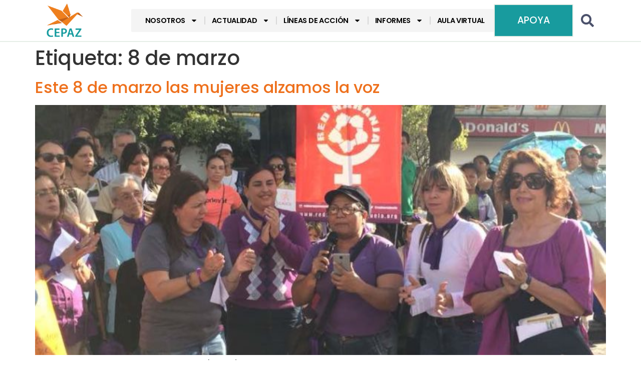

--- FILE ---
content_type: text/html; charset=UTF-8
request_url: https://cepaz.org/tag/8-de-marzo/
body_size: 20960
content:
<!doctype html>
<html lang="es">
<head>
	<meta charset="UTF-8">
	<meta name="viewport" content="width=device-width, initial-scale=1">
	<link rel="profile" href="https://gmpg.org/xfn/11">
	<meta name='robots' content='index, follow, max-image-preview:large, max-snippet:-1, max-video-preview:-1' />

	<!-- This site is optimized with the Yoast SEO Premium plugin v24.6 (Yoast SEO v26.3) - https://yoast.com/wordpress/plugins/seo/ -->
	<title>8 de marzo archivos - CEPAZ</title>
	<link rel="canonical" href="https://cepaz.org/tag/8-de-marzo/" />
	<meta property="og:locale" content="es_ES" />
	<meta property="og:type" content="article" />
	<meta property="og:title" content="8 de marzo archivos" />
	<meta property="og:url" content="https://cepaz.org/tag/8-de-marzo/" />
	<meta property="og:site_name" content="CEPAZ" />
	<meta name="twitter:card" content="summary_large_image" />
	<meta name="twitter:site" content="@_CEPAZ" />
	<script type="application/ld+json" class="yoast-schema-graph">{"@context":"https://schema.org","@graph":[{"@type":"CollectionPage","@id":"https://cepaz.org/tag/8-de-marzo/","url":"https://cepaz.org/tag/8-de-marzo/","name":"8 de marzo archivos - CEPAZ","isPartOf":{"@id":"https://cepaz.org/#website"},"primaryImageOfPage":{"@id":"https://cepaz.org/tag/8-de-marzo/#primaryimage"},"image":{"@id":"https://cepaz.org/tag/8-de-marzo/#primaryimage"},"thumbnailUrl":"https://cepaz.org/wp-content/uploads/2018/03/3fc3f457-376d-4d79-9922-c68bc55196b1-1-e1552878151440.jpg","breadcrumb":{"@id":"https://cepaz.org/tag/8-de-marzo/#breadcrumb"},"inLanguage":"es"},{"@type":"ImageObject","inLanguage":"es","@id":"https://cepaz.org/tag/8-de-marzo/#primaryimage","url":"https://cepaz.org/wp-content/uploads/2018/03/3fc3f457-376d-4d79-9922-c68bc55196b1-1-e1552878151440.jpg","contentUrl":"https://cepaz.org/wp-content/uploads/2018/03/3fc3f457-376d-4d79-9922-c68bc55196b1-1-e1552878151440.jpg","width":270,"height":360},{"@type":"BreadcrumbList","@id":"https://cepaz.org/tag/8-de-marzo/#breadcrumb","itemListElement":[{"@type":"ListItem","position":1,"name":"Portada","item":"https://cepaz.org/"},{"@type":"ListItem","position":2,"name":"8 de marzo"}]},{"@type":"WebSite","@id":"https://cepaz.org/#website","url":"https://cepaz.org/","name":"CEPAZ","description":"CEPAZ - Centro de Justicia y Paz","publisher":{"@id":"https://cepaz.org/#organization"},"potentialAction":[{"@type":"SearchAction","target":{"@type":"EntryPoint","urlTemplate":"https://cepaz.org/?s={search_term_string}"},"query-input":{"@type":"PropertyValueSpecification","valueRequired":true,"valueName":"search_term_string"}}],"inLanguage":"es"},{"@type":"Organization","@id":"https://cepaz.org/#organization","name":"CEPAZ","alternateName":"Centro de Justicia y Paz","url":"https://cepaz.org/","logo":{"@type":"ImageObject","inLanguage":"es","@id":"https://cepaz.org/#/schema/logo/image/","url":"https://cepaz.org/wp-content/uploads/2024/08/Logo_CEPAZ_vAVATAR.png","contentUrl":"https://cepaz.org/wp-content/uploads/2024/08/Logo_CEPAZ_vAVATAR.png","width":500,"height":500,"caption":"CEPAZ"},"image":{"@id":"https://cepaz.org/#/schema/logo/image/"},"sameAs":["https://www.facebook.com/centrojp/","https://x.com/_CEPAZ","https://instagram.com/_cepaz/","https://www.youtube.com/user/centrojap"]}]}</script>
	<!-- / Yoast SEO Premium plugin. -->


<script type='application/javascript'  id='pys-version-script'>console.log('PixelYourSite Free version 11.1.3');</script>
<link rel='dns-prefetch' href='//www.googletagmanager.com' />
<link rel="alternate" type="application/rss+xml" title="CEPAZ &raquo; Feed" href="https://cepaz.org/feed/" />
<link rel="alternate" type="application/rss+xml" title="CEPAZ &raquo; Feed de los comentarios" href="https://cepaz.org/comments/feed/" />
<link rel="alternate" type="application/rss+xml" title="CEPAZ &raquo; Etiqueta 8 de marzo del feed" href="https://cepaz.org/tag/8-de-marzo/feed/" />
<style id='wp-img-auto-sizes-contain-inline-css'>
img:is([sizes=auto i],[sizes^="auto," i]){contain-intrinsic-size:3000px 1500px}
/*# sourceURL=wp-img-auto-sizes-contain-inline-css */
</style>
<style id='wp-emoji-styles-inline-css'>

	img.wp-smiley, img.emoji {
		display: inline !important;
		border: none !important;
		box-shadow: none !important;
		height: 1em !important;
		width: 1em !important;
		margin: 0 0.07em !important;
		vertical-align: -0.1em !important;
		background: none !important;
		padding: 0 !important;
	}
/*# sourceURL=wp-emoji-styles-inline-css */
</style>
<link rel='stylesheet' id='wp-block-library-css' href='https://cepaz.org/wp-includes/css/dist/block-library/style.min.css?ver=6.9' media='all' />
<style id='global-styles-inline-css'>
:root{--wp--preset--aspect-ratio--square: 1;--wp--preset--aspect-ratio--4-3: 4/3;--wp--preset--aspect-ratio--3-4: 3/4;--wp--preset--aspect-ratio--3-2: 3/2;--wp--preset--aspect-ratio--2-3: 2/3;--wp--preset--aspect-ratio--16-9: 16/9;--wp--preset--aspect-ratio--9-16: 9/16;--wp--preset--color--black: #000000;--wp--preset--color--cyan-bluish-gray: #abb8c3;--wp--preset--color--white: #ffffff;--wp--preset--color--pale-pink: #f78da7;--wp--preset--color--vivid-red: #cf2e2e;--wp--preset--color--luminous-vivid-orange: #ff6900;--wp--preset--color--luminous-vivid-amber: #fcb900;--wp--preset--color--light-green-cyan: #7bdcb5;--wp--preset--color--vivid-green-cyan: #00d084;--wp--preset--color--pale-cyan-blue: #8ed1fc;--wp--preset--color--vivid-cyan-blue: #0693e3;--wp--preset--color--vivid-purple: #9b51e0;--wp--preset--gradient--vivid-cyan-blue-to-vivid-purple: linear-gradient(135deg,rgb(6,147,227) 0%,rgb(155,81,224) 100%);--wp--preset--gradient--light-green-cyan-to-vivid-green-cyan: linear-gradient(135deg,rgb(122,220,180) 0%,rgb(0,208,130) 100%);--wp--preset--gradient--luminous-vivid-amber-to-luminous-vivid-orange: linear-gradient(135deg,rgb(252,185,0) 0%,rgb(255,105,0) 100%);--wp--preset--gradient--luminous-vivid-orange-to-vivid-red: linear-gradient(135deg,rgb(255,105,0) 0%,rgb(207,46,46) 100%);--wp--preset--gradient--very-light-gray-to-cyan-bluish-gray: linear-gradient(135deg,rgb(238,238,238) 0%,rgb(169,184,195) 100%);--wp--preset--gradient--cool-to-warm-spectrum: linear-gradient(135deg,rgb(74,234,220) 0%,rgb(151,120,209) 20%,rgb(207,42,186) 40%,rgb(238,44,130) 60%,rgb(251,105,98) 80%,rgb(254,248,76) 100%);--wp--preset--gradient--blush-light-purple: linear-gradient(135deg,rgb(255,206,236) 0%,rgb(152,150,240) 100%);--wp--preset--gradient--blush-bordeaux: linear-gradient(135deg,rgb(254,205,165) 0%,rgb(254,45,45) 50%,rgb(107,0,62) 100%);--wp--preset--gradient--luminous-dusk: linear-gradient(135deg,rgb(255,203,112) 0%,rgb(199,81,192) 50%,rgb(65,88,208) 100%);--wp--preset--gradient--pale-ocean: linear-gradient(135deg,rgb(255,245,203) 0%,rgb(182,227,212) 50%,rgb(51,167,181) 100%);--wp--preset--gradient--electric-grass: linear-gradient(135deg,rgb(202,248,128) 0%,rgb(113,206,126) 100%);--wp--preset--gradient--midnight: linear-gradient(135deg,rgb(2,3,129) 0%,rgb(40,116,252) 100%);--wp--preset--font-size--small: 13px;--wp--preset--font-size--medium: 20px;--wp--preset--font-size--large: 36px;--wp--preset--font-size--x-large: 42px;--wp--preset--spacing--20: 0.44rem;--wp--preset--spacing--30: 0.67rem;--wp--preset--spacing--40: 1rem;--wp--preset--spacing--50: 1.5rem;--wp--preset--spacing--60: 2.25rem;--wp--preset--spacing--70: 3.38rem;--wp--preset--spacing--80: 5.06rem;--wp--preset--shadow--natural: 6px 6px 9px rgba(0, 0, 0, 0.2);--wp--preset--shadow--deep: 12px 12px 50px rgba(0, 0, 0, 0.4);--wp--preset--shadow--sharp: 6px 6px 0px rgba(0, 0, 0, 0.2);--wp--preset--shadow--outlined: 6px 6px 0px -3px rgb(255, 255, 255), 6px 6px rgb(0, 0, 0);--wp--preset--shadow--crisp: 6px 6px 0px rgb(0, 0, 0);}:root { --wp--style--global--content-size: 800px;--wp--style--global--wide-size: 1200px; }:where(body) { margin: 0; }.wp-site-blocks > .alignleft { float: left; margin-right: 2em; }.wp-site-blocks > .alignright { float: right; margin-left: 2em; }.wp-site-blocks > .aligncenter { justify-content: center; margin-left: auto; margin-right: auto; }:where(.wp-site-blocks) > * { margin-block-start: 24px; margin-block-end: 0; }:where(.wp-site-blocks) > :first-child { margin-block-start: 0; }:where(.wp-site-blocks) > :last-child { margin-block-end: 0; }:root { --wp--style--block-gap: 24px; }:root :where(.is-layout-flow) > :first-child{margin-block-start: 0;}:root :where(.is-layout-flow) > :last-child{margin-block-end: 0;}:root :where(.is-layout-flow) > *{margin-block-start: 24px;margin-block-end: 0;}:root :where(.is-layout-constrained) > :first-child{margin-block-start: 0;}:root :where(.is-layout-constrained) > :last-child{margin-block-end: 0;}:root :where(.is-layout-constrained) > *{margin-block-start: 24px;margin-block-end: 0;}:root :where(.is-layout-flex){gap: 24px;}:root :where(.is-layout-grid){gap: 24px;}.is-layout-flow > .alignleft{float: left;margin-inline-start: 0;margin-inline-end: 2em;}.is-layout-flow > .alignright{float: right;margin-inline-start: 2em;margin-inline-end: 0;}.is-layout-flow > .aligncenter{margin-left: auto !important;margin-right: auto !important;}.is-layout-constrained > .alignleft{float: left;margin-inline-start: 0;margin-inline-end: 2em;}.is-layout-constrained > .alignright{float: right;margin-inline-start: 2em;margin-inline-end: 0;}.is-layout-constrained > .aligncenter{margin-left: auto !important;margin-right: auto !important;}.is-layout-constrained > :where(:not(.alignleft):not(.alignright):not(.alignfull)){max-width: var(--wp--style--global--content-size);margin-left: auto !important;margin-right: auto !important;}.is-layout-constrained > .alignwide{max-width: var(--wp--style--global--wide-size);}body .is-layout-flex{display: flex;}.is-layout-flex{flex-wrap: wrap;align-items: center;}.is-layout-flex > :is(*, div){margin: 0;}body .is-layout-grid{display: grid;}.is-layout-grid > :is(*, div){margin: 0;}body{padding-top: 0px;padding-right: 0px;padding-bottom: 0px;padding-left: 0px;}a:where(:not(.wp-element-button)){text-decoration: underline;}:root :where(.wp-element-button, .wp-block-button__link){background-color: #32373c;border-width: 0;color: #fff;font-family: inherit;font-size: inherit;font-style: inherit;font-weight: inherit;letter-spacing: inherit;line-height: inherit;padding-top: calc(0.667em + 2px);padding-right: calc(1.333em + 2px);padding-bottom: calc(0.667em + 2px);padding-left: calc(1.333em + 2px);text-decoration: none;text-transform: inherit;}.has-black-color{color: var(--wp--preset--color--black) !important;}.has-cyan-bluish-gray-color{color: var(--wp--preset--color--cyan-bluish-gray) !important;}.has-white-color{color: var(--wp--preset--color--white) !important;}.has-pale-pink-color{color: var(--wp--preset--color--pale-pink) !important;}.has-vivid-red-color{color: var(--wp--preset--color--vivid-red) !important;}.has-luminous-vivid-orange-color{color: var(--wp--preset--color--luminous-vivid-orange) !important;}.has-luminous-vivid-amber-color{color: var(--wp--preset--color--luminous-vivid-amber) !important;}.has-light-green-cyan-color{color: var(--wp--preset--color--light-green-cyan) !important;}.has-vivid-green-cyan-color{color: var(--wp--preset--color--vivid-green-cyan) !important;}.has-pale-cyan-blue-color{color: var(--wp--preset--color--pale-cyan-blue) !important;}.has-vivid-cyan-blue-color{color: var(--wp--preset--color--vivid-cyan-blue) !important;}.has-vivid-purple-color{color: var(--wp--preset--color--vivid-purple) !important;}.has-black-background-color{background-color: var(--wp--preset--color--black) !important;}.has-cyan-bluish-gray-background-color{background-color: var(--wp--preset--color--cyan-bluish-gray) !important;}.has-white-background-color{background-color: var(--wp--preset--color--white) !important;}.has-pale-pink-background-color{background-color: var(--wp--preset--color--pale-pink) !important;}.has-vivid-red-background-color{background-color: var(--wp--preset--color--vivid-red) !important;}.has-luminous-vivid-orange-background-color{background-color: var(--wp--preset--color--luminous-vivid-orange) !important;}.has-luminous-vivid-amber-background-color{background-color: var(--wp--preset--color--luminous-vivid-amber) !important;}.has-light-green-cyan-background-color{background-color: var(--wp--preset--color--light-green-cyan) !important;}.has-vivid-green-cyan-background-color{background-color: var(--wp--preset--color--vivid-green-cyan) !important;}.has-pale-cyan-blue-background-color{background-color: var(--wp--preset--color--pale-cyan-blue) !important;}.has-vivid-cyan-blue-background-color{background-color: var(--wp--preset--color--vivid-cyan-blue) !important;}.has-vivid-purple-background-color{background-color: var(--wp--preset--color--vivid-purple) !important;}.has-black-border-color{border-color: var(--wp--preset--color--black) !important;}.has-cyan-bluish-gray-border-color{border-color: var(--wp--preset--color--cyan-bluish-gray) !important;}.has-white-border-color{border-color: var(--wp--preset--color--white) !important;}.has-pale-pink-border-color{border-color: var(--wp--preset--color--pale-pink) !important;}.has-vivid-red-border-color{border-color: var(--wp--preset--color--vivid-red) !important;}.has-luminous-vivid-orange-border-color{border-color: var(--wp--preset--color--luminous-vivid-orange) !important;}.has-luminous-vivid-amber-border-color{border-color: var(--wp--preset--color--luminous-vivid-amber) !important;}.has-light-green-cyan-border-color{border-color: var(--wp--preset--color--light-green-cyan) !important;}.has-vivid-green-cyan-border-color{border-color: var(--wp--preset--color--vivid-green-cyan) !important;}.has-pale-cyan-blue-border-color{border-color: var(--wp--preset--color--pale-cyan-blue) !important;}.has-vivid-cyan-blue-border-color{border-color: var(--wp--preset--color--vivid-cyan-blue) !important;}.has-vivid-purple-border-color{border-color: var(--wp--preset--color--vivid-purple) !important;}.has-vivid-cyan-blue-to-vivid-purple-gradient-background{background: var(--wp--preset--gradient--vivid-cyan-blue-to-vivid-purple) !important;}.has-light-green-cyan-to-vivid-green-cyan-gradient-background{background: var(--wp--preset--gradient--light-green-cyan-to-vivid-green-cyan) !important;}.has-luminous-vivid-amber-to-luminous-vivid-orange-gradient-background{background: var(--wp--preset--gradient--luminous-vivid-amber-to-luminous-vivid-orange) !important;}.has-luminous-vivid-orange-to-vivid-red-gradient-background{background: var(--wp--preset--gradient--luminous-vivid-orange-to-vivid-red) !important;}.has-very-light-gray-to-cyan-bluish-gray-gradient-background{background: var(--wp--preset--gradient--very-light-gray-to-cyan-bluish-gray) !important;}.has-cool-to-warm-spectrum-gradient-background{background: var(--wp--preset--gradient--cool-to-warm-spectrum) !important;}.has-blush-light-purple-gradient-background{background: var(--wp--preset--gradient--blush-light-purple) !important;}.has-blush-bordeaux-gradient-background{background: var(--wp--preset--gradient--blush-bordeaux) !important;}.has-luminous-dusk-gradient-background{background: var(--wp--preset--gradient--luminous-dusk) !important;}.has-pale-ocean-gradient-background{background: var(--wp--preset--gradient--pale-ocean) !important;}.has-electric-grass-gradient-background{background: var(--wp--preset--gradient--electric-grass) !important;}.has-midnight-gradient-background{background: var(--wp--preset--gradient--midnight) !important;}.has-small-font-size{font-size: var(--wp--preset--font-size--small) !important;}.has-medium-font-size{font-size: var(--wp--preset--font-size--medium) !important;}.has-large-font-size{font-size: var(--wp--preset--font-size--large) !important;}.has-x-large-font-size{font-size: var(--wp--preset--font-size--x-large) !important;}
/*# sourceURL=global-styles-inline-css */
</style>

<link rel='stylesheet' id='hello-elementor-css' href='https://cepaz.org/wp-content/themes/hello-elementor/assets/css/reset.css?ver=3.4.4' media='all' />
<link rel='stylesheet' id='hello-elementor-theme-style-css' href='https://cepaz.org/wp-content/themes/hello-elementor/assets/css/theme.css?ver=3.4.4' media='all' />
<link rel='stylesheet' id='hello-elementor-header-footer-css' href='https://cepaz.org/wp-content/themes/hello-elementor/assets/css/header-footer.css?ver=3.4.4' media='all' />
<link rel='stylesheet' id='e-animation-fadeInLeft-css' href='https://cepaz.org/wp-content/plugins/elementor/assets/lib/animations/styles/fadeInLeft.min.css?ver=3.32.5' media='all' />
<link rel='stylesheet' id='elementor-frontend-css' href='https://cepaz.org/wp-content/plugins/elementor/assets/css/frontend.min.css?ver=3.32.5' media='all' />
<link rel='stylesheet' id='widget-image-css' href='https://cepaz.org/wp-content/plugins/elementor/assets/css/widget-image.min.css?ver=3.32.5' media='all' />
<link rel='stylesheet' id='widget-nav-menu-css' href='https://cepaz.org/wp-content/plugins/elementor-pro/assets/css/widget-nav-menu.min.css?ver=3.32.3' media='all' />
<link rel='stylesheet' id='e-animation-fadeInRight-css' href='https://cepaz.org/wp-content/plugins/elementor/assets/lib/animations/styles/fadeInRight.min.css?ver=3.32.5' media='all' />
<link rel='stylesheet' id='widget-search-form-css' href='https://cepaz.org/wp-content/plugins/elementor-pro/assets/css/widget-search-form.min.css?ver=3.32.3' media='all' />
<link rel='stylesheet' id='e-animation-grow-css' href='https://cepaz.org/wp-content/plugins/elementor/assets/lib/animations/styles/e-animation-grow.min.css?ver=3.32.5' media='all' />
<link rel='stylesheet' id='widget-social-icons-css' href='https://cepaz.org/wp-content/plugins/elementor/assets/css/widget-social-icons.min.css?ver=3.32.5' media='all' />
<link rel='stylesheet' id='e-apple-webkit-css' href='https://cepaz.org/wp-content/plugins/elementor/assets/css/conditionals/apple-webkit.min.css?ver=3.32.5' media='all' />
<link rel='stylesheet' id='widget-heading-css' href='https://cepaz.org/wp-content/plugins/elementor/assets/css/widget-heading.min.css?ver=3.32.5' media='all' />
<link rel='stylesheet' id='elementor-post-15518-css' href='https://cepaz.org/wp-content/uploads/elementor/css/post-15518.css?ver=1762791287' media='all' />
<link rel='stylesheet' id='elementor-post-15532-css' href='https://cepaz.org/wp-content/uploads/elementor/css/post-15532.css?ver=1762791287' media='all' />
<link rel='stylesheet' id='elementor-post-15536-css' href='https://cepaz.org/wp-content/uploads/elementor/css/post-15536.css?ver=1762791287' media='all' />
<link rel='stylesheet' id='the-grid-css' href='https://cepaz.org/wp-content/plugins/the-grid/frontend/assets/css/the-grid.min.css?ver=2.8.0' media='all' />
<style id='the-grid-inline-css'>
.tolb-holder{background:rgba(0,0,0,0.8)}.tolb-holder .tolb-close,.tolb-holder .tolb-title,.tolb-holder .tolb-counter,.tolb-holder .tolb-next i,.tolb-holder .tolb-prev i{color:#ffffff}.tolb-holder .tolb-load{border-color:rgba(1,0,0,0.2);border-left:3px solid #ffffff}
.to-heart-icon,.to-heart-icon svg,.to-post-like,.to-post-like .to-like-count{position:relative;display:inline-block}.to-post-like{width:auto;cursor:pointer;font-weight:400}.to-heart-icon{float:left;margin:0 4px 0 0}.to-heart-icon svg{overflow:visible;width:15px;height:14px}.to-heart-icon g{-webkit-transform:scale(1);transform:scale(1)}.to-heart-icon path{-webkit-transform:scale(1);transform:scale(1);transition:fill .4s ease,stroke .4s ease}.no-liked .to-heart-icon path{fill:#999;stroke:#999}.empty-heart .to-heart-icon path{fill:transparent!important;stroke:#999}.liked .to-heart-icon path,.to-heart-icon svg:hover path{fill:#ff6863!important;stroke:#ff6863!important}@keyframes heartBeat{0%{transform:scale(1)}20%{transform:scale(.8)}30%{transform:scale(.95)}45%{transform:scale(.75)}50%{transform:scale(.85)}100%{transform:scale(.9)}}@-webkit-keyframes heartBeat{0%,100%,50%{-webkit-transform:scale(1)}20%{-webkit-transform:scale(.8)}30%{-webkit-transform:scale(.95)}45%{-webkit-transform:scale(.75)}}.heart-pulse g{-webkit-animation-name:heartBeat;animation-name:heartBeat;-webkit-animation-duration:1s;animation-duration:1s;-webkit-animation-iteration-count:infinite;animation-iteration-count:infinite;-webkit-transform-origin:50% 50%;transform-origin:50% 50%}.to-post-like a{color:inherit!important;fill:inherit!important;stroke:inherit!important}
/*# sourceURL=the-grid-inline-css */
</style>
<link rel='stylesheet' id='elementor-gf-local-poppins-css' href='https://cepaz.org/wp-content/uploads/elementor/google-fonts/css/poppins.css?ver=1741411058' media='all' />
<link rel='stylesheet' id='elementor-gf-local-josefinsans-css' href='https://cepaz.org/wp-content/uploads/elementor/google-fonts/css/josefinsans.css?ver=1741411050' media='all' />
<script src="https://cepaz.org/wp-includes/js/jquery/jquery.min.js?ver=3.7.1" id="jquery-core-js"></script>
<script src="https://cepaz.org/wp-includes/js/jquery/jquery-migrate.min.js?ver=3.4.1" id="jquery-migrate-js"></script>
<script src="https://cepaz.org/wp-content/plugins/pixelyoursite/dist/scripts/jquery.bind-first-0.2.3.min.js?ver=6.9" id="jquery-bind-first-js"></script>
<script src="https://cepaz.org/wp-content/plugins/pixelyoursite/dist/scripts/js.cookie-2.1.3.min.js?ver=2.1.3" id="js-cookie-pys-js"></script>
<script src="https://cepaz.org/wp-content/plugins/pixelyoursite/dist/scripts/tld.min.js?ver=2.3.1" id="js-tld-js"></script>
<script id="pys-js-extra">
var pysOptions = {"staticEvents":{"facebook":{"init_event":[{"delay":0,"type":"static","ajaxFire":false,"name":"PageView","pixelIds":["1160208018795478"],"eventID":"9bada3e6-8735-4f77-9297-28941ade1e7a","params":{"page_title":"8 de marzo","post_type":"tag","post_id":448,"plugin":"PixelYourSite","user_role":"guest","event_url":"cepaz.org/tag/8-de-marzo/"},"e_id":"init_event","ids":[],"hasTimeWindow":false,"timeWindow":0,"woo_order":"","edd_order":""}]}},"dynamicEvents":[],"triggerEvents":[],"triggerEventTypes":[],"facebook":{"pixelIds":["1160208018795478"],"advancedMatching":[],"advancedMatchingEnabled":false,"removeMetadata":true,"wooVariableAsSimple":false,"serverApiEnabled":false,"wooCRSendFromServer":false,"send_external_id":null,"enabled_medical":false,"do_not_track_medical_param":["event_url","post_title","page_title","landing_page","content_name","categories","category_name","tags"],"meta_ldu":false},"debug":"","siteUrl":"https://cepaz.org","ajaxUrl":"https://cepaz.org/wp-admin/admin-ajax.php","ajax_event":"5905d39e92","enable_remove_download_url_param":"1","cookie_duration":"7","last_visit_duration":"60","enable_success_send_form":"","ajaxForServerEvent":"1","ajaxForServerStaticEvent":"1","useSendBeacon":"1","send_external_id":"1","external_id_expire":"180","track_cookie_for_subdomains":"1","google_consent_mode":"1","gdpr":{"ajax_enabled":true,"all_disabled_by_api":false,"facebook_disabled_by_api":false,"analytics_disabled_by_api":false,"google_ads_disabled_by_api":false,"pinterest_disabled_by_api":false,"bing_disabled_by_api":false,"externalID_disabled_by_api":false,"facebook_prior_consent_enabled":true,"analytics_prior_consent_enabled":true,"google_ads_prior_consent_enabled":null,"pinterest_prior_consent_enabled":true,"bing_prior_consent_enabled":true,"cookiebot_integration_enabled":false,"cookiebot_facebook_consent_category":"marketing","cookiebot_analytics_consent_category":"statistics","cookiebot_tiktok_consent_category":"marketing","cookiebot_google_ads_consent_category":"marketing","cookiebot_pinterest_consent_category":"marketing","cookiebot_bing_consent_category":"marketing","consent_magic_integration_enabled":false,"real_cookie_banner_integration_enabled":false,"cookie_notice_integration_enabled":false,"cookie_law_info_integration_enabled":false,"analytics_storage":{"enabled":true,"value":"granted","filter":false},"ad_storage":{"enabled":true,"value":"granted","filter":false},"ad_user_data":{"enabled":true,"value":"granted","filter":false},"ad_personalization":{"enabled":true,"value":"granted","filter":false}},"cookie":{"disabled_all_cookie":false,"disabled_start_session_cookie":false,"disabled_advanced_form_data_cookie":false,"disabled_landing_page_cookie":false,"disabled_first_visit_cookie":false,"disabled_trafficsource_cookie":false,"disabled_utmTerms_cookie":false,"disabled_utmId_cookie":false},"tracking_analytics":{"TrafficSource":"direct","TrafficLanding":"undefined","TrafficUtms":[],"TrafficUtmsId":[]},"GATags":{"ga_datalayer_type":"default","ga_datalayer_name":"dataLayerPYS"},"woo":{"enabled":false},"edd":{"enabled":false},"cache_bypass":"1769005634"};
//# sourceURL=pys-js-extra
</script>
<script src="https://cepaz.org/wp-content/plugins/pixelyoursite/dist/scripts/public.js?ver=11.1.3" id="pys-js"></script>

<!-- Fragmento de código de la etiqueta de Google (gtag.js) añadida por Site Kit -->
<!-- Fragmento de código de Google Analytics añadido por Site Kit -->
<script src="https://www.googletagmanager.com/gtag/js?id=GT-PB6M56N9" id="google_gtagjs-js" async></script>
<script id="google_gtagjs-js-after">
window.dataLayer = window.dataLayer || [];function gtag(){dataLayer.push(arguments);}
gtag("set","linker",{"domains":["cepaz.org"]});
gtag("js", new Date());
gtag("set", "developer_id.dZTNiMT", true);
gtag("config", "GT-PB6M56N9");
//# sourceURL=google_gtagjs-js-after
</script>
<link rel="https://api.w.org/" href="https://cepaz.org/wp-json/" /><link rel="alternate" title="JSON" type="application/json" href="https://cepaz.org/wp-json/wp/v2/tags/448" /><link rel="EditURI" type="application/rsd+xml" title="RSD" href="https://cepaz.org/xmlrpc.php?rsd" />
<meta name="generator" content="WordPress 6.9" />
<meta name="generator" content="Site Kit by Google 1.165.0" /><meta name="generator" content="Elementor 3.32.5; features: e_font_icon_svg, additional_custom_breakpoints; settings: css_print_method-external, google_font-enabled, font_display-swap">
<!-- Start cookieyes banner --> <script id="cookieyes" type="text/javascript" src="https://cdn-cookieyes.com/client_data/b038bd8ee4ae862f28ff30f2/script.js"></script> <!-- End cookieyes banner -->

<script>
!function(f,b,e,v,n,t,s)
{if(f.fbq)return;n=f.fbq=function(){n.callMethod?
n.callMethod.apply(n,arguments):n.queue.push(arguments)};
if(!f._fbq)f._fbq=n;n.push=n;n.loaded=!0;n.version='2.0';
n.queue=[];t=b.createElement(e);t.async=!0;
t.src=v;s=b.getElementsByTagName(e)[0];
s.parentNode.insertBefore(t,s)}(window, document,'script',
'https://connect.facebook.net/en_US/fbevents.js');
fbq('init', '1577850280278011');
fbq('track', 'PageView');
</script>
<noscript><img height="1" width="1" style="display:none"
src="https://www.facebook.com/tr?id=1577850280278011&ev=PageView&noscript=1"
/></noscript>
<!-- End Meta Pixel Code -->
			<meta name="theme-color" content="#FFFFFF">
			<link rel="icon" href="https://cepaz.org/wp-content/uploads/2024/06/Logo-CEPAZ-favicon-ia-100x100.png" sizes="32x32" />
<link rel="icon" href="https://cepaz.org/wp-content/uploads/2024/06/Logo-CEPAZ-favicon-ia-300x300.png" sizes="192x192" />
<link rel="apple-touch-icon" href="https://cepaz.org/wp-content/uploads/2024/06/Logo-CEPAZ-favicon-ia-300x300.png" />
<meta name="msapplication-TileImage" content="https://cepaz.org/wp-content/uploads/2024/06/Logo-CEPAZ-favicon-ia-300x300.png" />
		<style id="wp-custom-css">
			body{
word-wrap: normal !important;
-webkit-hyphens: none !important;
-moz-hyphens: none !important;
hyphens: none !important;
		overflow-wrap: break-word;
}


/* Heading */
.tg-center-holder h2{
	word-wrap: normal !important;
	-webkit-hyphens: none !important;
	-moz-hyphens: none !important;
	hyphens: none !important;
		overflow-wrap: break-word;
}

/* Link */
.tg-center-holder .tg-item-title a{
		word-wrap: normal !important;
	-webkit-hyphens: none !important;
	-moz-hyphens: none !important;
	hyphens: none !important;
		overflow-wrap: break-word;
}

.elementor-element {
	word-wrap: normal !important;
	-webkit-hyphens: none !important;
	-moz-hyphens: none !important;
	hyphens: none !important;
	overflow-wrap: break;
}		</style>
		<style id="yellow-pencil">
/*
	The following CSS codes are created by the YellowPencil plugin.
	https://yellowpencil.waspthemes.com/
*/
.elementor-element-07b87cc .elementor-widget-wrap{background-color:#ffffff;}.added_to_cart{padding-left:12px;}
</style><noscript><style id="rocket-lazyload-nojs-css">.rll-youtube-player, [data-lazy-src]{display:none !important;}</style></noscript><meta name="generator" content="WP Rocket 3.18.2" data-wpr-features="wpr_lazyload_images wpr_preload_links" /></head>
<body class="archive tag tag-8-de-marzo tag-448 wp-embed-responsive wp-theme-hello-elementor non-logged-in hello-elementor-default elementor-default elementor-kit-15518">


<a class="skip-link screen-reader-text" href="#content">Ir al contenido</a>

		<header data-rocket-location-hash="a9b5b524123c3266d028eddc9893364d" data-elementor-type="header" data-elementor-id="15532" class="elementor elementor-15532 elementor-location-header" data-elementor-post-type="elementor_library">
			<div data-rocket-location-hash="3be699344111b234d124dd2921e6fcba" class="elementor-element elementor-element-8905258 e-flex e-con-boxed e-con e-parent" data-id="8905258" data-element_type="container">
					<div data-rocket-location-hash="da3b654b339ed49f0234db69a353a170" class="e-con-inner">
		<div class="elementor-element elementor-element-af240a6 e-con-full e-flex e-con e-child" data-id="af240a6" data-element_type="container" data-settings="{&quot;animation&quot;:&quot;none&quot;,&quot;animation_mobile&quot;:&quot;none&quot;}">
				<div class="elementor-element elementor-element-58633eb elementor-widget__width-auto elementor-widget elementor-widget-image" data-id="58633eb" data-element_type="widget" data-settings="{&quot;_animation_tablet&quot;:&quot;fadeInLeft&quot;,&quot;_animation_mobile&quot;:&quot;none&quot;}" data-widget_type="image.default">
																<a href="https://cepaz.org/">
							<img width="500" height="500" src="data:image/svg+xml,%3Csvg%20xmlns='http://www.w3.org/2000/svg'%20viewBox='0%200%20500%20500'%3E%3C/svg%3E" class="attachment-medium_large size-medium_large wp-image-21803" alt="" data-lazy-srcset="https://cepaz.org/wp-content/uploads/2024/06/Logo-CEPAZ-vIA-01.png 500w, https://cepaz.org/wp-content/uploads/2024/06/Logo-CEPAZ-vIA-01-300x300.png 300w, https://cepaz.org/wp-content/uploads/2024/06/Logo-CEPAZ-vIA-01-100x100.png 100w, https://cepaz.org/wp-content/uploads/2024/06/Logo-CEPAZ-vIA-01-150x150.png 150w" data-lazy-sizes="(max-width: 500px) 100vw, 500px" data-lazy-src="https://cepaz.org/wp-content/uploads/2024/06/Logo-CEPAZ-vIA-01.png" /><noscript><img width="500" height="500" src="https://cepaz.org/wp-content/uploads/2024/06/Logo-CEPAZ-vIA-01.png" class="attachment-medium_large size-medium_large wp-image-21803" alt="" srcset="https://cepaz.org/wp-content/uploads/2024/06/Logo-CEPAZ-vIA-01.png 500w, https://cepaz.org/wp-content/uploads/2024/06/Logo-CEPAZ-vIA-01-300x300.png 300w, https://cepaz.org/wp-content/uploads/2024/06/Logo-CEPAZ-vIA-01-100x100.png 100w, https://cepaz.org/wp-content/uploads/2024/06/Logo-CEPAZ-vIA-01-150x150.png 150w" sizes="(max-width: 500px) 100vw, 500px" /></noscript>								</a>
															</div>
				</div>
		<div class="elementor-element elementor-element-d9d0a54 e-con-full e-flex e-con e-child" data-id="d9d0a54" data-element_type="container" data-settings="{&quot;background_background&quot;:&quot;classic&quot;}">
				<div class="elementor-element elementor-element-62f78f3 elementor-nav-menu--stretch elementor-widget-tablet__width-auto elementor-widget-mobile__width-auto elementor-nav-menu--dropdown-tablet elementor-nav-menu__text-align-aside elementor-nav-menu--toggle elementor-nav-menu--burger elementor-widget elementor-widget-nav-menu" data-id="62f78f3" data-element_type="widget" data-settings="{&quot;full_width&quot;:&quot;stretch&quot;,&quot;layout&quot;:&quot;horizontal&quot;,&quot;submenu_icon&quot;:{&quot;value&quot;:&quot;&lt;svg aria-hidden=\&quot;true\&quot; class=\&quot;e-font-icon-svg e-fas-caret-down\&quot; viewBox=\&quot;0 0 320 512\&quot; xmlns=\&quot;http:\/\/www.w3.org\/2000\/svg\&quot;&gt;&lt;path d=\&quot;M31.3 192h257.3c17.8 0 26.7 21.5 14.1 34.1L174.1 354.8c-7.8 7.8-20.5 7.8-28.3 0L17.2 226.1C4.6 213.5 13.5 192 31.3 192z\&quot;&gt;&lt;\/path&gt;&lt;\/svg&gt;&quot;,&quot;library&quot;:&quot;fa-solid&quot;},&quot;toggle&quot;:&quot;burger&quot;}" data-widget_type="nav-menu.default">
								<nav aria-label="Menú" class="elementor-nav-menu--main elementor-nav-menu__container elementor-nav-menu--layout-horizontal e--pointer-text e--animation-shrink">
				<ul id="menu-1-62f78f3" class="elementor-nav-menu"><li class="menu-item menu-item-type-custom menu-item-object-custom menu-item-has-children menu-item-16427"><a href="#" class="elementor-item elementor-item-anchor">Nosotros</a>
<ul class="sub-menu elementor-nav-menu--dropdown">
	<li class="menu-item menu-item-type-post_type menu-item-object-page menu-item-22732"><a href="https://cepaz.org/sobre-cepaz/" class="elementor-sub-item">   &#8211; Sobre CEPAZ</a></li>
	<li class="menu-item menu-item-type-post_type menu-item-object-page menu-item-23943"><a href="https://cepaz.org/logros/" class="elementor-sub-item">   &#8211; Logros</a></li>
	<li class="menu-item menu-item-type-post_type menu-item-object-page menu-item-23942"><a href="https://cepaz.org/informes-de-gestion/" class="elementor-sub-item">   &#8211; Informes de gestión</a></li>
	<li class="menu-item menu-item-type-post_type menu-item-object-page menu-item-22731"><a href="https://cepaz.org/unete-a-cepaz/" class="elementor-sub-item">   &#8211; Únete a CEPAZ</a></li>
	<li class="menu-item menu-item-type-custom menu-item-object-custom menu-item-16428"><a href="https://cepaz.org/tejiendo-redes-y-alianzas/" class="elementor-sub-item">   &#8211; Tejiendo redes</a></li>
</ul>
</li>
<li class="menu-item menu-item-type-custom menu-item-object-custom menu-item-has-children menu-item-17366"><a href="#" class="elementor-item elementor-item-anchor">Actualidad</a>
<ul class="sub-menu elementor-nav-menu--dropdown">
	<li class="menu-item menu-item-type-taxonomy menu-item-object-actualidad menu-item-21502"><a href="https://cepaz.org/actualidad/articulos/" class="elementor-sub-item">   &#8211; Artículos</a></li>
	<li class="menu-item menu-item-type-taxonomy menu-item-object-actualidad menu-item-21503"><a href="https://cepaz.org/actualidad/comunicados/" class="elementor-sub-item">   &#8211; Comunicados</a></li>
	<li class="menu-item menu-item-type-taxonomy menu-item-object-actualidad menu-item-21504"><a href="https://cepaz.org/actualidad/eventos/" class="elementor-sub-item">   &#8211; Eventos</a></li>
	<li class="menu-item menu-item-type-taxonomy menu-item-object-actualidad menu-item-21505"><a href="https://cepaz.org/actualidad/formacion/" class="elementor-sub-item">   &#8211; Formación</a></li>
	<li class="menu-item menu-item-type-taxonomy menu-item-object-actualidad menu-item-21501"><a href="https://cepaz.org/actualidad/noticias/" class="elementor-sub-item">   &#8211; Noticias</a></li>
	<li class="menu-item menu-item-type-post_type menu-item-object-page menu-item-28748"><a href="https://cepaz.org/podcasts-raices/" class="elementor-sub-item">   &#8211; Podcast Raíces</a></li>
</ul>
</li>
<li class="menu-item menu-item-type-post_type menu-item-object-page menu-item-has-children menu-item-20139"><a href="https://cepaz.org/lineas-de-accion/" class="elementor-item">Líneas de acción</a>
<ul class="sub-menu elementor-nav-menu--dropdown">
	<li class="menu-item menu-item-type-post_type menu-item-object-page menu-item-20129"><a href="https://cepaz.org/lineas-de-accion/democracia/" class="elementor-sub-item">   &#8211; Democracia</a></li>
	<li class="menu-item menu-item-type-post_type menu-item-object-page menu-item-has-children menu-item-20128"><a href="https://cepaz.org/lineas-de-accion/derechos-humanos/" class="elementor-sub-item">   &#8211; Derechos Humanos</a>
	<ul class="sub-menu elementor-nav-menu--dropdown">
		<li class="menu-item menu-item-type-post_type menu-item-object-page menu-item-has-children menu-item-22374"><a href="https://cepaz.org/lineas-de-accion/derechos-humanos/graves-violaciones-a-los-derechos-humanos/" class="elementor-sub-item">Graves violaciones a los<br>derechos humanos</a>
		<ul class="sub-menu elementor-nav-menu--dropdown">
			<li class="menu-item menu-item-type-post_type menu-item-object-page menu-item-22373"><a href="https://cepaz.org/lineas-de-accion/derechos-humanos/graves-violaciones-a-los-derechos-humanos/cedaw/" class="elementor-sub-item">CEDAW</a></li>
			<li class="menu-item menu-item-type-post_type menu-item-object-page menu-item-22372"><a href="https://cepaz.org/lineas-de-accion/derechos-humanos/graves-violaciones-a-los-derechos-humanos/corte-penal-internacional/" class="elementor-sub-item">Corte Penal Internacional</a></li>
			<li class="menu-item menu-item-type-post_type menu-item-object-page menu-item-22371"><a href="https://cepaz.org/lineas-de-accion/derechos-humanos/graves-violaciones-a-los-derechos-humanos/mision-de-determinacion-de-los-hechos/" class="elementor-sub-item">Misión de determinación<br>de los hechos</a></li>
			<li class="menu-item menu-item-type-post_type menu-item-object-page menu-item-22370"><a href="https://cepaz.org/lineas-de-accion/derechos-humanos/graves-violaciones-a-los-derechos-humanos/oacnudh/" class="elementor-sub-item">OANCNUDH</a></li>
		</ul>
</li>
		<li class="menu-item menu-item-type-post_type menu-item-object-page menu-item-22423"><a href="https://cepaz.org/lineas-de-accion/derechos-humanos/incidencia-internacional/" class="elementor-sub-item">Incidencia internacional</a></li>
		<li class="menu-item menu-item-type-post_type menu-item-object-page menu-item-22422"><a href="https://cepaz.org/lineas-de-accion/derechos-humanos/movilidad-humana-venezolana/" class="elementor-sub-item">Movilidad humana venezolana</a></li>
		<li class="menu-item menu-item-type-post_type menu-item-object-page menu-item-22421"><a href="https://cepaz.org/lineas-de-accion/derechos-humanos/persecucion-politica-en-venezuela/" class="elementor-sub-item">Persecución política en Venezuela</a></li>
	</ul>
</li>
	<li class="menu-item menu-item-type-post_type menu-item-object-page menu-item-20127"><a href="https://cepaz.org/lineas-de-accion/justicia/" class="elementor-sub-item">   &#8211; Justicia</a></li>
	<li class="menu-item menu-item-type-post_type menu-item-object-page menu-item-has-children menu-item-20126"><a href="https://cepaz.org/lineas-de-accion/mujeres/" class="elementor-sub-item">   &#8211; Mujeres</a>
	<ul class="sub-menu elementor-nav-menu--dropdown">
		<li class="menu-item menu-item-type-post_type menu-item-object-page menu-item-22420"><a href="https://cepaz.org/lineas-de-accion/mujeres/atencion-psicolegal-a-mujeres-victimas-de-violencia/" class="elementor-sub-item">Atención psicolegal a mujeres<br>víctimas de violencia</a></li>
		<li class="menu-item menu-item-type-post_type menu-item-object-page menu-item-22419"><a href="https://cepaz.org/lineas-de-accion/mujeres/derechos-de-las-mujeres/" class="elementor-sub-item">Derechos de las mujeres</a></li>
		<li class="menu-item menu-item-type-post_type menu-item-object-page menu-item-23139"><a href="https://cepaz.org/lineas-de-accion/mujeres/observatorio-digital-de-femicidios/" class="elementor-sub-item">Observatorio Digital de Femicidios</a></li>
	</ul>
</li>
	<li class="menu-item menu-item-type-post_type menu-item-object-page menu-item-has-children menu-item-20125"><a href="https://cepaz.org/lineas-de-accion/paz/" class="elementor-sub-item">   &#8211; Paz</a>
	<ul class="sub-menu elementor-nav-menu--dropdown">
		<li class="menu-item menu-item-type-post_type menu-item-object-page menu-item-22417"><a href="https://cepaz.org/lineas-de-accion/paz/12-acciones-por-la-paz/" class="elementor-sub-item">12 acciones por la Paz</a></li>
		<li class="menu-item menu-item-type-post_type menu-item-object-page menu-item-22416"><a href="https://cepaz.org/lineas-de-accion/paz/accion-comunitaria-por-la-paz/" class="elementor-sub-item">Acción comunitaria por la paz</a></li>
	</ul>
</li>
</ul>
</li>
<li class="menu-item menu-item-type-post_type menu-item-object-page menu-item-has-children menu-item-20023"><a href="https://cepaz.org/informes/" class="elementor-item">INFORMES</a>
<ul class="sub-menu elementor-nav-menu--dropdown">
	<li class="menu-item menu-item-type-post_type menu-item-object-page menu-item-21533"><a href="https://cepaz.org/informes/" class="elementor-sub-item">Todos los informes</a></li>
	<li class="menu-item menu-item-type-post_type menu-item-object-page menu-item-19316"><a href="https://cepaz.org/informes/democracia-y-derechos-politicos/" class="elementor-sub-item">   &#8211; Democracia y derechos políticos</a></li>
	<li class="menu-item menu-item-type-post_type menu-item-object-page menu-item-19315"><a href="https://cepaz.org/informes/derechos-de-las-mujeres/" class="elementor-sub-item">   &#8211; Derechos de las mujeres</a></li>
	<li class="menu-item menu-item-type-post_type menu-item-object-page menu-item-19314"><a href="https://cepaz.org/informes/derechos-humanos/" class="elementor-sub-item">   &#8211; Derechos Humanos</a></li>
	<li class="menu-item menu-item-type-post_type menu-item-object-page menu-item-19289"><a href="https://cepaz.org/informes/movilidad-humana-venezolana/" class="elementor-sub-item">   &#8211; Movilidad humana venezolana</a></li>
	<li class="menu-item menu-item-type-post_type menu-item-object-page menu-item-19291"><a href="https://cepaz.org/informes/observatorio-digital-de-femicidios/" class="elementor-sub-item">   &#8211; Observatorio Digital de Femicidios</a></li>
	<li class="menu-item menu-item-type-post_type menu-item-object-page menu-item-19290"><a href="https://cepaz.org/informes/persecucion-politica-en-venezuela/" class="elementor-sub-item">   &#8211; Persecución política en Venezuela</a></li>
	<li class="menu-item menu-item-type-custom menu-item-object-custom menu-item-21534"><a href="#" class="elementor-sub-item elementor-item-anchor">DOCUMENTOS</a></li>
	<li class="menu-item menu-item-type-taxonomy menu-item-object-tipo-documento menu-item-21535"><a href="https://cepaz.org/tipo-documento/guias-y-materiales/" class="elementor-sub-item">   &#8211; Guías y Materiales</a></li>
	<li class="menu-item menu-item-type-taxonomy menu-item-object-tipo-documento menu-item-21536"><a href="https://cepaz.org/tipo-documento/infografias/" class="elementor-sub-item">   &#8211; Infografías</a></li>
	<li class="menu-item menu-item-type-taxonomy menu-item-object-tipo-documento menu-item-21537"><a href="https://cepaz.org/tipo-documento/otros-documentos/" class="elementor-sub-item">   &#8211; Otros</a></li>
</ul>
</li>
<li class="menu-item menu-item-type-post_type menu-item-object-page menu-item-31988"><a href="https://cepaz.org/aula-virtual/" class="elementor-item">AULA VIRTUAL</a></li>
</ul>			</nav>
					<div class="elementor-menu-toggle" role="button" tabindex="0" aria-label="Alternar menú" aria-expanded="false">
			<svg aria-hidden="true" role="presentation" class="elementor-menu-toggle__icon--open e-font-icon-svg e-eicon-menu-bar" viewBox="0 0 1000 1000" xmlns="http://www.w3.org/2000/svg"><path d="M104 333H896C929 333 958 304 958 271S929 208 896 208H104C71 208 42 237 42 271S71 333 104 333ZM104 583H896C929 583 958 554 958 521S929 458 896 458H104C71 458 42 487 42 521S71 583 104 583ZM104 833H896C929 833 958 804 958 771S929 708 896 708H104C71 708 42 737 42 771S71 833 104 833Z"></path></svg><svg aria-hidden="true" role="presentation" class="elementor-menu-toggle__icon--close e-font-icon-svg e-eicon-close" viewBox="0 0 1000 1000" xmlns="http://www.w3.org/2000/svg"><path d="M742 167L500 408 258 167C246 154 233 150 217 150 196 150 179 158 167 167 154 179 150 196 150 212 150 229 154 242 171 254L408 500 167 742C138 771 138 800 167 829 196 858 225 858 254 829L496 587 738 829C750 842 767 846 783 846 800 846 817 842 829 829 842 817 846 804 846 783 846 767 842 750 829 737L588 500 833 258C863 229 863 200 833 171 804 137 775 137 742 167Z"></path></svg>		</div>
					<nav class="elementor-nav-menu--dropdown elementor-nav-menu__container" aria-hidden="true">
				<ul id="menu-2-62f78f3" class="elementor-nav-menu"><li class="menu-item menu-item-type-custom menu-item-object-custom menu-item-has-children menu-item-16427"><a href="#" class="elementor-item elementor-item-anchor" tabindex="-1">Nosotros</a>
<ul class="sub-menu elementor-nav-menu--dropdown">
	<li class="menu-item menu-item-type-post_type menu-item-object-page menu-item-22732"><a href="https://cepaz.org/sobre-cepaz/" class="elementor-sub-item" tabindex="-1">   &#8211; Sobre CEPAZ</a></li>
	<li class="menu-item menu-item-type-post_type menu-item-object-page menu-item-23943"><a href="https://cepaz.org/logros/" class="elementor-sub-item" tabindex="-1">   &#8211; Logros</a></li>
	<li class="menu-item menu-item-type-post_type menu-item-object-page menu-item-23942"><a href="https://cepaz.org/informes-de-gestion/" class="elementor-sub-item" tabindex="-1">   &#8211; Informes de gestión</a></li>
	<li class="menu-item menu-item-type-post_type menu-item-object-page menu-item-22731"><a href="https://cepaz.org/unete-a-cepaz/" class="elementor-sub-item" tabindex="-1">   &#8211; Únete a CEPAZ</a></li>
	<li class="menu-item menu-item-type-custom menu-item-object-custom menu-item-16428"><a href="https://cepaz.org/tejiendo-redes-y-alianzas/" class="elementor-sub-item" tabindex="-1">   &#8211; Tejiendo redes</a></li>
</ul>
</li>
<li class="menu-item menu-item-type-custom menu-item-object-custom menu-item-has-children menu-item-17366"><a href="#" class="elementor-item elementor-item-anchor" tabindex="-1">Actualidad</a>
<ul class="sub-menu elementor-nav-menu--dropdown">
	<li class="menu-item menu-item-type-taxonomy menu-item-object-actualidad menu-item-21502"><a href="https://cepaz.org/actualidad/articulos/" class="elementor-sub-item" tabindex="-1">   &#8211; Artículos</a></li>
	<li class="menu-item menu-item-type-taxonomy menu-item-object-actualidad menu-item-21503"><a href="https://cepaz.org/actualidad/comunicados/" class="elementor-sub-item" tabindex="-1">   &#8211; Comunicados</a></li>
	<li class="menu-item menu-item-type-taxonomy menu-item-object-actualidad menu-item-21504"><a href="https://cepaz.org/actualidad/eventos/" class="elementor-sub-item" tabindex="-1">   &#8211; Eventos</a></li>
	<li class="menu-item menu-item-type-taxonomy menu-item-object-actualidad menu-item-21505"><a href="https://cepaz.org/actualidad/formacion/" class="elementor-sub-item" tabindex="-1">   &#8211; Formación</a></li>
	<li class="menu-item menu-item-type-taxonomy menu-item-object-actualidad menu-item-21501"><a href="https://cepaz.org/actualidad/noticias/" class="elementor-sub-item" tabindex="-1">   &#8211; Noticias</a></li>
	<li class="menu-item menu-item-type-post_type menu-item-object-page menu-item-28748"><a href="https://cepaz.org/podcasts-raices/" class="elementor-sub-item" tabindex="-1">   &#8211; Podcast Raíces</a></li>
</ul>
</li>
<li class="menu-item menu-item-type-post_type menu-item-object-page menu-item-has-children menu-item-20139"><a href="https://cepaz.org/lineas-de-accion/" class="elementor-item" tabindex="-1">Líneas de acción</a>
<ul class="sub-menu elementor-nav-menu--dropdown">
	<li class="menu-item menu-item-type-post_type menu-item-object-page menu-item-20129"><a href="https://cepaz.org/lineas-de-accion/democracia/" class="elementor-sub-item" tabindex="-1">   &#8211; Democracia</a></li>
	<li class="menu-item menu-item-type-post_type menu-item-object-page menu-item-has-children menu-item-20128"><a href="https://cepaz.org/lineas-de-accion/derechos-humanos/" class="elementor-sub-item" tabindex="-1">   &#8211; Derechos Humanos</a>
	<ul class="sub-menu elementor-nav-menu--dropdown">
		<li class="menu-item menu-item-type-post_type menu-item-object-page menu-item-has-children menu-item-22374"><a href="https://cepaz.org/lineas-de-accion/derechos-humanos/graves-violaciones-a-los-derechos-humanos/" class="elementor-sub-item" tabindex="-1">Graves violaciones a los<br>derechos humanos</a>
		<ul class="sub-menu elementor-nav-menu--dropdown">
			<li class="menu-item menu-item-type-post_type menu-item-object-page menu-item-22373"><a href="https://cepaz.org/lineas-de-accion/derechos-humanos/graves-violaciones-a-los-derechos-humanos/cedaw/" class="elementor-sub-item" tabindex="-1">CEDAW</a></li>
			<li class="menu-item menu-item-type-post_type menu-item-object-page menu-item-22372"><a href="https://cepaz.org/lineas-de-accion/derechos-humanos/graves-violaciones-a-los-derechos-humanos/corte-penal-internacional/" class="elementor-sub-item" tabindex="-1">Corte Penal Internacional</a></li>
			<li class="menu-item menu-item-type-post_type menu-item-object-page menu-item-22371"><a href="https://cepaz.org/lineas-de-accion/derechos-humanos/graves-violaciones-a-los-derechos-humanos/mision-de-determinacion-de-los-hechos/" class="elementor-sub-item" tabindex="-1">Misión de determinación<br>de los hechos</a></li>
			<li class="menu-item menu-item-type-post_type menu-item-object-page menu-item-22370"><a href="https://cepaz.org/lineas-de-accion/derechos-humanos/graves-violaciones-a-los-derechos-humanos/oacnudh/" class="elementor-sub-item" tabindex="-1">OANCNUDH</a></li>
		</ul>
</li>
		<li class="menu-item menu-item-type-post_type menu-item-object-page menu-item-22423"><a href="https://cepaz.org/lineas-de-accion/derechos-humanos/incidencia-internacional/" class="elementor-sub-item" tabindex="-1">Incidencia internacional</a></li>
		<li class="menu-item menu-item-type-post_type menu-item-object-page menu-item-22422"><a href="https://cepaz.org/lineas-de-accion/derechos-humanos/movilidad-humana-venezolana/" class="elementor-sub-item" tabindex="-1">Movilidad humana venezolana</a></li>
		<li class="menu-item menu-item-type-post_type menu-item-object-page menu-item-22421"><a href="https://cepaz.org/lineas-de-accion/derechos-humanos/persecucion-politica-en-venezuela/" class="elementor-sub-item" tabindex="-1">Persecución política en Venezuela</a></li>
	</ul>
</li>
	<li class="menu-item menu-item-type-post_type menu-item-object-page menu-item-20127"><a href="https://cepaz.org/lineas-de-accion/justicia/" class="elementor-sub-item" tabindex="-1">   &#8211; Justicia</a></li>
	<li class="menu-item menu-item-type-post_type menu-item-object-page menu-item-has-children menu-item-20126"><a href="https://cepaz.org/lineas-de-accion/mujeres/" class="elementor-sub-item" tabindex="-1">   &#8211; Mujeres</a>
	<ul class="sub-menu elementor-nav-menu--dropdown">
		<li class="menu-item menu-item-type-post_type menu-item-object-page menu-item-22420"><a href="https://cepaz.org/lineas-de-accion/mujeres/atencion-psicolegal-a-mujeres-victimas-de-violencia/" class="elementor-sub-item" tabindex="-1">Atención psicolegal a mujeres<br>víctimas de violencia</a></li>
		<li class="menu-item menu-item-type-post_type menu-item-object-page menu-item-22419"><a href="https://cepaz.org/lineas-de-accion/mujeres/derechos-de-las-mujeres/" class="elementor-sub-item" tabindex="-1">Derechos de las mujeres</a></li>
		<li class="menu-item menu-item-type-post_type menu-item-object-page menu-item-23139"><a href="https://cepaz.org/lineas-de-accion/mujeres/observatorio-digital-de-femicidios/" class="elementor-sub-item" tabindex="-1">Observatorio Digital de Femicidios</a></li>
	</ul>
</li>
	<li class="menu-item menu-item-type-post_type menu-item-object-page menu-item-has-children menu-item-20125"><a href="https://cepaz.org/lineas-de-accion/paz/" class="elementor-sub-item" tabindex="-1">   &#8211; Paz</a>
	<ul class="sub-menu elementor-nav-menu--dropdown">
		<li class="menu-item menu-item-type-post_type menu-item-object-page menu-item-22417"><a href="https://cepaz.org/lineas-de-accion/paz/12-acciones-por-la-paz/" class="elementor-sub-item" tabindex="-1">12 acciones por la Paz</a></li>
		<li class="menu-item menu-item-type-post_type menu-item-object-page menu-item-22416"><a href="https://cepaz.org/lineas-de-accion/paz/accion-comunitaria-por-la-paz/" class="elementor-sub-item" tabindex="-1">Acción comunitaria por la paz</a></li>
	</ul>
</li>
</ul>
</li>
<li class="menu-item menu-item-type-post_type menu-item-object-page menu-item-has-children menu-item-20023"><a href="https://cepaz.org/informes/" class="elementor-item" tabindex="-1">INFORMES</a>
<ul class="sub-menu elementor-nav-menu--dropdown">
	<li class="menu-item menu-item-type-post_type menu-item-object-page menu-item-21533"><a href="https://cepaz.org/informes/" class="elementor-sub-item" tabindex="-1">Todos los informes</a></li>
	<li class="menu-item menu-item-type-post_type menu-item-object-page menu-item-19316"><a href="https://cepaz.org/informes/democracia-y-derechos-politicos/" class="elementor-sub-item" tabindex="-1">   &#8211; Democracia y derechos políticos</a></li>
	<li class="menu-item menu-item-type-post_type menu-item-object-page menu-item-19315"><a href="https://cepaz.org/informes/derechos-de-las-mujeres/" class="elementor-sub-item" tabindex="-1">   &#8211; Derechos de las mujeres</a></li>
	<li class="menu-item menu-item-type-post_type menu-item-object-page menu-item-19314"><a href="https://cepaz.org/informes/derechos-humanos/" class="elementor-sub-item" tabindex="-1">   &#8211; Derechos Humanos</a></li>
	<li class="menu-item menu-item-type-post_type menu-item-object-page menu-item-19289"><a href="https://cepaz.org/informes/movilidad-humana-venezolana/" class="elementor-sub-item" tabindex="-1">   &#8211; Movilidad humana venezolana</a></li>
	<li class="menu-item menu-item-type-post_type menu-item-object-page menu-item-19291"><a href="https://cepaz.org/informes/observatorio-digital-de-femicidios/" class="elementor-sub-item" tabindex="-1">   &#8211; Observatorio Digital de Femicidios</a></li>
	<li class="menu-item menu-item-type-post_type menu-item-object-page menu-item-19290"><a href="https://cepaz.org/informes/persecucion-politica-en-venezuela/" class="elementor-sub-item" tabindex="-1">   &#8211; Persecución política en Venezuela</a></li>
	<li class="menu-item menu-item-type-custom menu-item-object-custom menu-item-21534"><a href="#" class="elementor-sub-item elementor-item-anchor" tabindex="-1">DOCUMENTOS</a></li>
	<li class="menu-item menu-item-type-taxonomy menu-item-object-tipo-documento menu-item-21535"><a href="https://cepaz.org/tipo-documento/guias-y-materiales/" class="elementor-sub-item" tabindex="-1">   &#8211; Guías y Materiales</a></li>
	<li class="menu-item menu-item-type-taxonomy menu-item-object-tipo-documento menu-item-21536"><a href="https://cepaz.org/tipo-documento/infografias/" class="elementor-sub-item" tabindex="-1">   &#8211; Infografías</a></li>
	<li class="menu-item menu-item-type-taxonomy menu-item-object-tipo-documento menu-item-21537"><a href="https://cepaz.org/tipo-documento/otros-documentos/" class="elementor-sub-item" tabindex="-1">   &#8211; Otros</a></li>
</ul>
</li>
<li class="menu-item menu-item-type-post_type menu-item-object-page menu-item-31988"><a href="https://cepaz.org/aula-virtual/" class="elementor-item" tabindex="-1">AULA VIRTUAL</a></li>
</ul>			</nav>
						</div>
				<div class="elementor-element elementor-element-c3e9c8f elementor-search-form--skin-full_screen elementor-widget-tablet__width-auto elementor-widget-mobile__width-auto elementor-invisible elementor-widget elementor-widget-search-form" data-id="c3e9c8f" data-element_type="widget" data-settings="{&quot;skin&quot;:&quot;full_screen&quot;,&quot;_animation&quot;:&quot;fadeInRight&quot;,&quot;_animation_tablet&quot;:&quot;fadeInRight&quot;,&quot;_animation_mobile&quot;:&quot;fadeInRight&quot;}" data-widget_type="search-form.default">
							<search role="search">
			<form class="elementor-search-form" action="https://cepaz.org" method="get">
												<div class="elementor-search-form__toggle" role="button" tabindex="0" aria-label="Buscar">
					<div class="e-font-icon-svg-container"><svg aria-hidden="true" class="e-font-icon-svg e-fas-search" viewBox="0 0 512 512" xmlns="http://www.w3.org/2000/svg"><path d="M505 442.7L405.3 343c-4.5-4.5-10.6-7-17-7H372c27.6-35.3 44-79.7 44-128C416 93.1 322.9 0 208 0S0 93.1 0 208s93.1 208 208 208c48.3 0 92.7-16.4 128-44v16.3c0 6.4 2.5 12.5 7 17l99.7 99.7c9.4 9.4 24.6 9.4 33.9 0l28.3-28.3c9.4-9.4 9.4-24.6.1-34zM208 336c-70.7 0-128-57.2-128-128 0-70.7 57.2-128 128-128 70.7 0 128 57.2 128 128 0 70.7-57.2 128-128 128z"></path></svg></div>				</div>
								<div class="elementor-search-form__container">
					<label class="elementor-screen-only" for="elementor-search-form-c3e9c8f">Buscar</label>

					
					<input id="elementor-search-form-c3e9c8f" placeholder="Buscar..." class="elementor-search-form__input" type="search" name="s" value="">
					
					
										<div class="dialog-lightbox-close-button dialog-close-button" role="button" tabindex="0" aria-label="Cerrar este cuadro de búsqueda.">
						<svg aria-hidden="true" class="e-font-icon-svg e-eicon-close" viewBox="0 0 1000 1000" xmlns="http://www.w3.org/2000/svg"><path d="M742 167L500 408 258 167C246 154 233 150 217 150 196 150 179 158 167 167 154 179 150 196 150 212 150 229 154 242 171 254L408 500 167 742C138 771 138 800 167 829 196 858 225 858 254 829L496 587 738 829C750 842 767 846 783 846 800 846 817 842 829 829 842 817 846 804 846 783 846 767 842 750 829 737L588 500 833 258C863 229 863 200 833 171 804 137 775 137 742 167Z"></path></svg>					</div>
									</div>
			</form>
		</search>
						</div>
				<div class="elementor-element elementor-element-9353fa6 elementor-align-left animated-slow elementor-widget-tablet__width-auto elementor-mobile-align-center elementor-widget-mobile__width-auto elementor-widget elementor-widget-button" data-id="9353fa6" data-element_type="widget" data-settings="{&quot;_animation&quot;:&quot;none&quot;}" data-widget_type="button.default">
										<a class="elementor-button elementor-button-link elementor-size-sm" href="https://cepaz.org/donacion">
						<span class="elementor-button-content-wrapper">
									<span class="elementor-button-text">Apoya</span>
					</span>
					</a>
								</div>
				</div>
					</div>
				</div>
				</header>
		<main data-rocket-location-hash="44d90561c13dfb01de27e61126f06bb7" id="content" class="site-main">

			<div data-rocket-location-hash="84b48d35ce1bf2b04ec3435843a6cc40" class="page-header">
			<h1 class="entry-title">Etiqueta: <span>8 de marzo</span></h1>		</div>
	
	<div data-rocket-location-hash="65df79cf2c1096997cc65fbe9ebd67f2" class="page-content">
					<article data-rocket-location-hash="7157cb4c2a6e938276d03c06f4c8ce21" class="post">
				<h2 class="entry-title"><a href="https://cepaz.org/este-8-marzo-las-mujeres-alzamos-la-voz/">Este 8 de marzo las mujeres alzamos la voz</a></h2><a href="https://cepaz.org/este-8-marzo-las-mujeres-alzamos-la-voz/"><img width="768" height="1024" src="data:image/svg+xml,%3Csvg%20xmlns='http://www.w3.org/2000/svg'%20viewBox='0%200%20768%201024'%3E%3C/svg%3E" class="attachment-large size-large wp-post-image" alt="" decoding="async" fetchpriority="high" data-lazy-srcset="https://cepaz.org/wp-content/uploads/2018/03/3fc3f457-376d-4d79-9922-c68bc55196b1-1-768x1024.jpg 768w, https://cepaz.org/wp-content/uploads/2018/03/3fc3f457-376d-4d79-9922-c68bc55196b1-1-225x300.jpg 225w, https://cepaz.org/wp-content/uploads/2018/03/3fc3f457-376d-4d79-9922-c68bc55196b1-1-e1552878151440.jpg 270w" data-lazy-sizes="(max-width: 768px) 100vw, 768px" data-lazy-src="https://cepaz.org/wp-content/uploads/2018/03/3fc3f457-376d-4d79-9922-c68bc55196b1-1-768x1024.jpg" /><noscript><img width="768" height="1024" src="https://cepaz.org/wp-content/uploads/2018/03/3fc3f457-376d-4d79-9922-c68bc55196b1-1-768x1024.jpg" class="attachment-large size-large wp-post-image" alt="" decoding="async" fetchpriority="high" srcset="https://cepaz.org/wp-content/uploads/2018/03/3fc3f457-376d-4d79-9922-c68bc55196b1-1-768x1024.jpg 768w, https://cepaz.org/wp-content/uploads/2018/03/3fc3f457-376d-4d79-9922-c68bc55196b1-1-225x300.jpg 225w, https://cepaz.org/wp-content/uploads/2018/03/3fc3f457-376d-4d79-9922-c68bc55196b1-1-e1552878151440.jpg 270w" sizes="(max-width: 768px) 100vw, 768px" /></noscript></a><p>Este 8 de marzo el Centro de Justicia y Paz (Cepaz) estuvo presente en la concentración organizada por la Red Naranja en la Plaza Brión de Chacaíto, con motivo del Día Internacional de la Mujer Trabajadora. Las organizaciones y personas que integran la Red Naranja emitieron una declaración bajo el título «Las mujeres alzamos la [&hellip;]</p>
			</article>
			</div>

	
</main>
		<footer data-elementor-type="footer" data-elementor-id="15536" class="elementor elementor-15536 elementor-location-footer" data-elementor-post-type="elementor_library">
			<div class="elementor-element elementor-element-261db39 e-flex e-con-boxed e-con e-parent" data-id="261db39" data-element_type="container" data-settings="{&quot;background_background&quot;:&quot;classic&quot;}">
					<div class="e-con-inner">
				<div class="elementor-element elementor-element-225a501 elementor-widget__width-initial elementor-widget elementor-widget-image" data-id="225a501" data-element_type="widget" data-widget_type="image.default">
																<a href="#">
							<img width="500" height="500" src="data:image/svg+xml,%3Csvg%20xmlns='http://www.w3.org/2000/svg'%20viewBox='0%200%20500%20500'%3E%3C/svg%3E" class="attachment-full size-full wp-image-21804" alt="" data-lazy-srcset="https://cepaz.org/wp-content/uploads/2024/06/Logo-CEPAZ-vIA-01-negativo.png 500w, https://cepaz.org/wp-content/uploads/2024/06/Logo-CEPAZ-vIA-01-negativo-300x300.png 300w, https://cepaz.org/wp-content/uploads/2024/06/Logo-CEPAZ-vIA-01-negativo-100x100.png 100w, https://cepaz.org/wp-content/uploads/2024/06/Logo-CEPAZ-vIA-01-negativo-150x150.png 150w" data-lazy-sizes="(max-width: 500px) 100vw, 500px" data-lazy-src="https://cepaz.org/wp-content/uploads/2024/06/Logo-CEPAZ-vIA-01-negativo.png" /><noscript><img width="500" height="500" src="https://cepaz.org/wp-content/uploads/2024/06/Logo-CEPAZ-vIA-01-negativo.png" class="attachment-full size-full wp-image-21804" alt="" srcset="https://cepaz.org/wp-content/uploads/2024/06/Logo-CEPAZ-vIA-01-negativo.png 500w, https://cepaz.org/wp-content/uploads/2024/06/Logo-CEPAZ-vIA-01-negativo-300x300.png 300w, https://cepaz.org/wp-content/uploads/2024/06/Logo-CEPAZ-vIA-01-negativo-100x100.png 100w, https://cepaz.org/wp-content/uploads/2024/06/Logo-CEPAZ-vIA-01-negativo-150x150.png 150w" sizes="(max-width: 500px) 100vw, 500px" /></noscript>								</a>
															</div>
				<div class="elementor-element elementor-element-36346d4 e-grid-align-left elementor-shape-circle elementor-grid-0 elementor-widget elementor-widget-social-icons" data-id="36346d4" data-element_type="widget" data-widget_type="social-icons.default">
							<div class="elementor-social-icons-wrapper elementor-grid" role="list">
							<span class="elementor-grid-item" role="listitem">
					<a class="elementor-icon elementor-social-icon elementor-social-icon-x-twitter elementor-animation-grow elementor-repeater-item-8db6442" href="https://twitter.com/_cepaz" target="_blank">
						<span class="elementor-screen-only">X-twitter</span>
						<svg aria-hidden="true" class="e-font-icon-svg e-fab-x-twitter" viewBox="0 0 512 512" xmlns="http://www.w3.org/2000/svg"><path d="M389.2 48h70.6L305.6 224.2 487 464H345L233.7 318.6 106.5 464H35.8L200.7 275.5 26.8 48H172.4L272.9 180.9 389.2 48zM364.4 421.8h39.1L151.1 88h-42L364.4 421.8z"></path></svg>					</a>
				</span>
							<span class="elementor-grid-item" role="listitem">
					<a class="elementor-icon elementor-social-icon elementor-social-icon-instagram elementor-animation-grow elementor-repeater-item-0ea632a" href="https://instagram.com/_cepaz/" target="_blank">
						<span class="elementor-screen-only">Instagram</span>
						<svg aria-hidden="true" class="e-font-icon-svg e-fab-instagram" viewBox="0 0 448 512" xmlns="http://www.w3.org/2000/svg"><path d="M224.1 141c-63.6 0-114.9 51.3-114.9 114.9s51.3 114.9 114.9 114.9S339 319.5 339 255.9 287.7 141 224.1 141zm0 189.6c-41.1 0-74.7-33.5-74.7-74.7s33.5-74.7 74.7-74.7 74.7 33.5 74.7 74.7-33.6 74.7-74.7 74.7zm146.4-194.3c0 14.9-12 26.8-26.8 26.8-14.9 0-26.8-12-26.8-26.8s12-26.8 26.8-26.8 26.8 12 26.8 26.8zm76.1 27.2c-1.7-35.9-9.9-67.7-36.2-93.9-26.2-26.2-58-34.4-93.9-36.2-37-2.1-147.9-2.1-184.9 0-35.8 1.7-67.6 9.9-93.9 36.1s-34.4 58-36.2 93.9c-2.1 37-2.1 147.9 0 184.9 1.7 35.9 9.9 67.7 36.2 93.9s58 34.4 93.9 36.2c37 2.1 147.9 2.1 184.9 0 35.9-1.7 67.7-9.9 93.9-36.2 26.2-26.2 34.4-58 36.2-93.9 2.1-37 2.1-147.8 0-184.8zM398.8 388c-7.8 19.6-22.9 34.7-42.6 42.6-29.5 11.7-99.5 9-132.1 9s-102.7 2.6-132.1-9c-19.6-7.8-34.7-22.9-42.6-42.6-11.7-29.5-9-99.5-9-132.1s-2.6-102.7 9-132.1c7.8-19.6 22.9-34.7 42.6-42.6 29.5-11.7 99.5-9 132.1-9s102.7-2.6 132.1 9c19.6 7.8 34.7 22.9 42.6 42.6 11.7 29.5 9 99.5 9 132.1s2.7 102.7-9 132.1z"></path></svg>					</a>
				</span>
							<span class="elementor-grid-item" role="listitem">
					<a class="elementor-icon elementor-social-icon elementor-social-icon-facebook-f elementor-animation-grow elementor-repeater-item-fe8e629" href="https://www.facebook.com/centrojusticiaypaz" target="_blank">
						<span class="elementor-screen-only">Facebook-f</span>
						<svg aria-hidden="true" class="e-font-icon-svg e-fab-facebook-f" viewBox="0 0 320 512" xmlns="http://www.w3.org/2000/svg"><path d="M279.14 288l14.22-92.66h-88.91v-60.13c0-25.35 12.42-50.06 52.24-50.06h40.42V6.26S260.43 0 225.36 0c-73.22 0-121.08 44.38-121.08 124.72v70.62H22.89V288h81.39v224h100.17V288z"></path></svg>					</a>
				</span>
							<span class="elementor-grid-item" role="listitem">
					<a class="elementor-icon elementor-social-icon elementor-social-icon-youtube elementor-animation-grow elementor-repeater-item-5080024" href="https://www.youtube.com/user/centrojap" target="_blank">
						<span class="elementor-screen-only">Youtube</span>
						<svg aria-hidden="true" class="e-font-icon-svg e-fab-youtube" viewBox="0 0 576 512" xmlns="http://www.w3.org/2000/svg"><path d="M549.655 124.083c-6.281-23.65-24.787-42.276-48.284-48.597C458.781 64 288 64 288 64S117.22 64 74.629 75.486c-23.497 6.322-42.003 24.947-48.284 48.597-11.412 42.867-11.412 132.305-11.412 132.305s0 89.438 11.412 132.305c6.281 23.65 24.787 41.5 48.284 47.821C117.22 448 288 448 288 448s170.78 0 213.371-11.486c23.497-6.321 42.003-24.171 48.284-47.821 11.412-42.867 11.412-132.305 11.412-132.305s0-89.438-11.412-132.305zm-317.51 213.508V175.185l142.739 81.205-142.739 81.201z"></path></svg>					</a>
				</span>
							<span class="elementor-grid-item" role="listitem">
					<a class="elementor-icon elementor-social-icon elementor-social-icon-tiktok elementor-animation-grow elementor-repeater-item-8f165ee" href="https://www.tiktok.com/@_cepaz" target="_blank">
						<span class="elementor-screen-only">Tiktok</span>
						<svg aria-hidden="true" class="e-font-icon-svg e-fab-tiktok" viewBox="0 0 448 512" xmlns="http://www.w3.org/2000/svg"><path d="M448,209.91a210.06,210.06,0,0,1-122.77-39.25V349.38A162.55,162.55,0,1,1,185,188.31V278.2a74.62,74.62,0,1,0,52.23,71.18V0l88,0a121.18,121.18,0,0,0,1.86,22.17h0A122.18,122.18,0,0,0,381,102.39a121.43,121.43,0,0,0,67,20.14Z"></path></svg>					</a>
				</span>
							<span class="elementor-grid-item" role="listitem">
					<a class="elementor-icon elementor-social-icon elementor-social-icon-linkedin elementor-animation-grow elementor-repeater-item-d6d7ab8" href="https://www.linkedin.com/in/centro-de-justicia-y-paz-cepaz-b40664290/" target="_blank">
						<span class="elementor-screen-only">Linkedin</span>
						<svg aria-hidden="true" class="e-font-icon-svg e-fab-linkedin" viewBox="0 0 448 512" xmlns="http://www.w3.org/2000/svg"><path d="M416 32H31.9C14.3 32 0 46.5 0 64.3v383.4C0 465.5 14.3 480 31.9 480H416c17.6 0 32-14.5 32-32.3V64.3c0-17.8-14.4-32.3-32-32.3zM135.4 416H69V202.2h66.5V416zm-33.2-243c-21.3 0-38.5-17.3-38.5-38.5S80.9 96 102.2 96c21.2 0 38.5 17.3 38.5 38.5 0 21.3-17.2 38.5-38.5 38.5zm282.1 243h-66.4V312c0-24.8-.5-56.7-34.5-56.7-34.6 0-39.9 27-39.9 54.9V416h-66.4V202.2h63.7v29.2h.9c8.9-16.8 30.6-34.5 62.9-34.5 67.2 0 79.7 44.3 79.7 101.9V416z"></path></svg>					</a>
				</span>
							<span class="elementor-grid-item" role="listitem">
					<a class="elementor-icon elementor-social-icon elementor-social-icon-envelope elementor-animation-grow elementor-repeater-item-424c153" href="https://cepaz.org/contacto/" target="_blank">
						<span class="elementor-screen-only">Envelope</span>
						<svg aria-hidden="true" class="e-font-icon-svg e-fas-envelope" viewBox="0 0 512 512" xmlns="http://www.w3.org/2000/svg"><path d="M502.3 190.8c3.9-3.1 9.7-.2 9.7 4.7V400c0 26.5-21.5 48-48 48H48c-26.5 0-48-21.5-48-48V195.6c0-5 5.7-7.8 9.7-4.7 22.4 17.4 52.1 39.5 154.1 113.6 21.1 15.4 56.7 47.8 92.2 47.6 35.7.3 72-32.8 92.3-47.6 102-74.1 131.6-96.3 154-113.7zM256 320c23.2.4 56.6-29.2 73.4-41.4 132.7-96.3 142.8-104.7 173.4-128.7 5.8-4.5 9.2-11.5 9.2-18.9v-19c0-26.5-21.5-48-48-48H48C21.5 64 0 85.5 0 112v19c0 7.4 3.4 14.3 9.2 18.9 30.6 23.9 40.7 32.4 173.4 128.7 16.8 12.2 50.2 41.8 73.4 41.4z"></path></svg>					</a>
				</span>
					</div>
						</div>
				<div class="elementor-element elementor-element-98bb693 elementor-nav-menu--dropdown-none elementor-widget elementor-widget-nav-menu" data-id="98bb693" data-element_type="widget" data-settings="{&quot;layout&quot;:&quot;horizontal&quot;,&quot;submenu_icon&quot;:{&quot;value&quot;:&quot;&lt;svg aria-hidden=\&quot;true\&quot; class=\&quot;e-font-icon-svg e-fas-caret-down\&quot; viewBox=\&quot;0 0 320 512\&quot; xmlns=\&quot;http:\/\/www.w3.org\/2000\/svg\&quot;&gt;&lt;path d=\&quot;M31.3 192h257.3c17.8 0 26.7 21.5 14.1 34.1L174.1 354.8c-7.8 7.8-20.5 7.8-28.3 0L17.2 226.1C4.6 213.5 13.5 192 31.3 192z\&quot;&gt;&lt;\/path&gt;&lt;\/svg&gt;&quot;,&quot;library&quot;:&quot;fa-solid&quot;}}" data-widget_type="nav-menu.default">
								<nav aria-label="Menú" class="elementor-nav-menu--main elementor-nav-menu__container elementor-nav-menu--layout-horizontal e--pointer-text e--animation-none">
				<ul id="menu-1-98bb693" class="elementor-nav-menu"><li class="menu-item menu-item-type-post_type menu-item-object-page menu-item-27108"><a href="https://cepaz.org/politica-de-privacidad/" class="elementor-item">Política de Privacidad</a></li>
<li class="menu-item menu-item-type-post_type menu-item-object-page menu-item-27156"><a href="https://cepaz.org/politica-de-cookies/" class="elementor-item">Política de Cookies</a></li>
<li class="menu-item menu-item-type-post_type menu-item-object-page menu-item-27157"><a href="https://cepaz.org/aviso-legal/" class="elementor-item">Aviso Legal</a></li>
</ul>			</nav>
						<nav class="elementor-nav-menu--dropdown elementor-nav-menu__container" aria-hidden="true">
				<ul id="menu-2-98bb693" class="elementor-nav-menu"><li class="menu-item menu-item-type-post_type menu-item-object-page menu-item-27108"><a href="https://cepaz.org/politica-de-privacidad/" class="elementor-item" tabindex="-1">Política de Privacidad</a></li>
<li class="menu-item menu-item-type-post_type menu-item-object-page menu-item-27156"><a href="https://cepaz.org/politica-de-cookies/" class="elementor-item" tabindex="-1">Política de Cookies</a></li>
<li class="menu-item menu-item-type-post_type menu-item-object-page menu-item-27157"><a href="https://cepaz.org/aviso-legal/" class="elementor-item" tabindex="-1">Aviso Legal</a></li>
</ul>			</nav>
						</div>
				<div class="elementor-element elementor-element-256257d elementor-widget elementor-widget-heading" data-id="256257d" data-element_type="widget" data-widget_type="heading.default">
					<h2 class="elementor-heading-title elementor-size-default">CEPAZ - 2025 @Todos los derechos reservados</h2>				</div>
					</div>
				</div>
				</footer>
		
<script type="speculationrules">
{"prefetch":[{"source":"document","where":{"and":[{"href_matches":"/*"},{"not":{"href_matches":["/wp-*.php","/wp-admin/*","/wp-content/uploads/*","/wp-content/*","/wp-content/plugins/*","/wp-content/themes/hello-elementor/*","/*\\?(.+)"]}},{"not":{"selector_matches":"a[rel~=\"nofollow\"]"}},{"not":{"selector_matches":".no-prefetch, .no-prefetch a"}}]},"eagerness":"conservative"}]}
</script>
<noscript><img height="1" width="1" style="display: none;" src="https://www.facebook.com/tr?id=1160208018795478&ev=PageView&noscript=1&cd%5Bpage_title%5D=8+de+marzo&cd%5Bpost_type%5D=tag&cd%5Bpost_id%5D=448&cd%5Bplugin%5D=PixelYourSite&cd%5Buser_role%5D=guest&cd%5Bevent_url%5D=cepaz.org%2Ftag%2F8-de-marzo%2F" alt=""></noscript>
<script id="rocket-browser-checker-js-after">
"use strict";var _createClass=function(){function defineProperties(target,props){for(var i=0;i<props.length;i++){var descriptor=props[i];descriptor.enumerable=descriptor.enumerable||!1,descriptor.configurable=!0,"value"in descriptor&&(descriptor.writable=!0),Object.defineProperty(target,descriptor.key,descriptor)}}return function(Constructor,protoProps,staticProps){return protoProps&&defineProperties(Constructor.prototype,protoProps),staticProps&&defineProperties(Constructor,staticProps),Constructor}}();function _classCallCheck(instance,Constructor){if(!(instance instanceof Constructor))throw new TypeError("Cannot call a class as a function")}var RocketBrowserCompatibilityChecker=function(){function RocketBrowserCompatibilityChecker(options){_classCallCheck(this,RocketBrowserCompatibilityChecker),this.passiveSupported=!1,this._checkPassiveOption(this),this.options=!!this.passiveSupported&&options}return _createClass(RocketBrowserCompatibilityChecker,[{key:"_checkPassiveOption",value:function(self){try{var options={get passive(){return!(self.passiveSupported=!0)}};window.addEventListener("test",null,options),window.removeEventListener("test",null,options)}catch(err){self.passiveSupported=!1}}},{key:"initRequestIdleCallback",value:function(){!1 in window&&(window.requestIdleCallback=function(cb){var start=Date.now();return setTimeout(function(){cb({didTimeout:!1,timeRemaining:function(){return Math.max(0,50-(Date.now()-start))}})},1)}),!1 in window&&(window.cancelIdleCallback=function(id){return clearTimeout(id)})}},{key:"isDataSaverModeOn",value:function(){return"connection"in navigator&&!0===navigator.connection.saveData}},{key:"supportsLinkPrefetch",value:function(){var elem=document.createElement("link");return elem.relList&&elem.relList.supports&&elem.relList.supports("prefetch")&&window.IntersectionObserver&&"isIntersecting"in IntersectionObserverEntry.prototype}},{key:"isSlowConnection",value:function(){return"connection"in navigator&&"effectiveType"in navigator.connection&&("2g"===navigator.connection.effectiveType||"slow-2g"===navigator.connection.effectiveType)}}]),RocketBrowserCompatibilityChecker}();
//# sourceURL=rocket-browser-checker-js-after
</script>
<script id="rocket-preload-links-js-extra">
var RocketPreloadLinksConfig = {"excludeUris":"/(?:.+/)?feed(?:/(?:.+/?)?)?$|/(?:.+/)?embed/|/(index.php/)?(.*)wp-json(/.*|$)|/refer/|/go/|/recommend/|/recommends/","usesTrailingSlash":"1","imageExt":"jpg|jpeg|gif|png|tiff|bmp|webp|avif|pdf|doc|docx|xls|xlsx|php","fileExt":"jpg|jpeg|gif|png|tiff|bmp|webp|avif|pdf|doc|docx|xls|xlsx|php|html|htm","siteUrl":"https://cepaz.org","onHoverDelay":"100","rateThrottle":"3"};
//# sourceURL=rocket-preload-links-js-extra
</script>
<script id="rocket-preload-links-js-after">
(function() {
"use strict";var r="function"==typeof Symbol&&"symbol"==typeof Symbol.iterator?function(e){return typeof e}:function(e){return e&&"function"==typeof Symbol&&e.constructor===Symbol&&e!==Symbol.prototype?"symbol":typeof e},e=function(){function i(e,t){for(var n=0;n<t.length;n++){var i=t[n];i.enumerable=i.enumerable||!1,i.configurable=!0,"value"in i&&(i.writable=!0),Object.defineProperty(e,i.key,i)}}return function(e,t,n){return t&&i(e.prototype,t),n&&i(e,n),e}}();function i(e,t){if(!(e instanceof t))throw new TypeError("Cannot call a class as a function")}var t=function(){function n(e,t){i(this,n),this.browser=e,this.config=t,this.options=this.browser.options,this.prefetched=new Set,this.eventTime=null,this.threshold=1111,this.numOnHover=0}return e(n,[{key:"init",value:function(){!this.browser.supportsLinkPrefetch()||this.browser.isDataSaverModeOn()||this.browser.isSlowConnection()||(this.regex={excludeUris:RegExp(this.config.excludeUris,"i"),images:RegExp(".("+this.config.imageExt+")$","i"),fileExt:RegExp(".("+this.config.fileExt+")$","i")},this._initListeners(this))}},{key:"_initListeners",value:function(e){-1<this.config.onHoverDelay&&document.addEventListener("mouseover",e.listener.bind(e),e.listenerOptions),document.addEventListener("mousedown",e.listener.bind(e),e.listenerOptions),document.addEventListener("touchstart",e.listener.bind(e),e.listenerOptions)}},{key:"listener",value:function(e){var t=e.target.closest("a"),n=this._prepareUrl(t);if(null!==n)switch(e.type){case"mousedown":case"touchstart":this._addPrefetchLink(n);break;case"mouseover":this._earlyPrefetch(t,n,"mouseout")}}},{key:"_earlyPrefetch",value:function(t,e,n){var i=this,r=setTimeout(function(){if(r=null,0===i.numOnHover)setTimeout(function(){return i.numOnHover=0},1e3);else if(i.numOnHover>i.config.rateThrottle)return;i.numOnHover++,i._addPrefetchLink(e)},this.config.onHoverDelay);t.addEventListener(n,function e(){t.removeEventListener(n,e,{passive:!0}),null!==r&&(clearTimeout(r),r=null)},{passive:!0})}},{key:"_addPrefetchLink",value:function(i){return this.prefetched.add(i.href),new Promise(function(e,t){var n=document.createElement("link");n.rel="prefetch",n.href=i.href,n.onload=e,n.onerror=t,document.head.appendChild(n)}).catch(function(){})}},{key:"_prepareUrl",value:function(e){if(null===e||"object"!==(void 0===e?"undefined":r(e))||!1 in e||-1===["http:","https:"].indexOf(e.protocol))return null;var t=e.href.substring(0,this.config.siteUrl.length),n=this._getPathname(e.href,t),i={original:e.href,protocol:e.protocol,origin:t,pathname:n,href:t+n};return this._isLinkOk(i)?i:null}},{key:"_getPathname",value:function(e,t){var n=t?e.substring(this.config.siteUrl.length):e;return n.startsWith("/")||(n="/"+n),this._shouldAddTrailingSlash(n)?n+"/":n}},{key:"_shouldAddTrailingSlash",value:function(e){return this.config.usesTrailingSlash&&!e.endsWith("/")&&!this.regex.fileExt.test(e)}},{key:"_isLinkOk",value:function(e){return null!==e&&"object"===(void 0===e?"undefined":r(e))&&(!this.prefetched.has(e.href)&&e.origin===this.config.siteUrl&&-1===e.href.indexOf("?")&&-1===e.href.indexOf("#")&&!this.regex.excludeUris.test(e.href)&&!this.regex.images.test(e.href))}}],[{key:"run",value:function(){"undefined"!=typeof RocketPreloadLinksConfig&&new n(new RocketBrowserCompatibilityChecker({capture:!0,passive:!0}),RocketPreloadLinksConfig).init()}}]),n}();t.run();
}());

//# sourceURL=rocket-preload-links-js-after
</script>
<script src="https://cepaz.org/wp-content/plugins/elementor/assets/js/webpack.runtime.min.js?ver=3.32.5" id="elementor-webpack-runtime-js"></script>
<script src="https://cepaz.org/wp-content/plugins/elementor/assets/js/frontend-modules.min.js?ver=3.32.5" id="elementor-frontend-modules-js"></script>
<script src="https://cepaz.org/wp-includes/js/jquery/ui/core.min.js?ver=1.13.3" id="jquery-ui-core-js"></script>
<script id="elementor-frontend-js-before">
var elementorFrontendConfig = {"environmentMode":{"edit":false,"wpPreview":false,"isScriptDebug":false},"i18n":{"shareOnFacebook":"Compartir en Facebook","shareOnTwitter":"Compartir en Twitter","pinIt":"Pinear","download":"Descargar","downloadImage":"Descargar imagen","fullscreen":"Pantalla completa","zoom":"Zoom","share":"Compartir","playVideo":"Reproducir v\u00eddeo","previous":"Anterior","next":"Siguiente","close":"Cerrar","a11yCarouselPrevSlideMessage":"Diapositiva anterior","a11yCarouselNextSlideMessage":"Diapositiva siguiente","a11yCarouselFirstSlideMessage":"Esta es la primera diapositiva","a11yCarouselLastSlideMessage":"Esta es la \u00faltima diapositiva","a11yCarouselPaginationBulletMessage":"Ir a la diapositiva"},"is_rtl":false,"breakpoints":{"xs":0,"sm":480,"md":768,"lg":1025,"xl":1440,"xxl":1600},"responsive":{"breakpoints":{"mobile":{"label":"M\u00f3vil vertical","value":767,"default_value":767,"direction":"max","is_enabled":true},"mobile_extra":{"label":"M\u00f3vil horizontal","value":880,"default_value":880,"direction":"max","is_enabled":false},"tablet":{"label":"Tableta vertical","value":1024,"default_value":1024,"direction":"max","is_enabled":true},"tablet_extra":{"label":"Tableta horizontal","value":1200,"default_value":1200,"direction":"max","is_enabled":false},"laptop":{"label":"Port\u00e1til","value":1366,"default_value":1366,"direction":"max","is_enabled":false},"widescreen":{"label":"Pantalla grande","value":2400,"default_value":2400,"direction":"min","is_enabled":false}},
"hasCustomBreakpoints":false},"version":"3.32.5","is_static":false,"experimentalFeatures":{"e_font_icon_svg":true,"additional_custom_breakpoints":true,"container":true,"e_optimized_markup":true,"theme_builder_v2":true,"nested-elements":true,"home_screen":true,"global_classes_should_enforce_capabilities":true,"e_variables":true,"cloud-library":true,"e_opt_in_v4_page":true,"import-export-customization":true,"e_pro_variables":true},"urls":{"assets":"https:\/\/cepaz.org\/wp-content\/plugins\/elementor\/assets\/","ajaxurl":"https:\/\/cepaz.org\/wp-admin\/admin-ajax.php","uploadUrl":"https:\/\/cepaz.org\/wp-content\/uploads"},"nonces":{"floatingButtonsClickTracking":"eb1d915994"},"swiperClass":"swiper","settings":{"editorPreferences":[]},"kit":{"active_breakpoints":["viewport_mobile","viewport_tablet"],"global_image_lightbox":"yes","lightbox_enable_counter":"yes","lightbox_enable_fullscreen":"yes","lightbox_enable_zoom":"yes","lightbox_enable_share":"yes","lightbox_title_src":"title","lightbox_description_src":"description"},"post":{"id":0,"title":"8 de marzo archivos - CEPAZ","excerpt":""}};
//# sourceURL=elementor-frontend-js-before
</script>
<script src="https://cepaz.org/wp-content/plugins/elementor/assets/js/frontend.min.js?ver=3.32.5" id="elementor-frontend-js"></script>
<script src="https://cepaz.org/wp-content/plugins/elementor-pro/assets/lib/smartmenus/jquery.smartmenus.min.js?ver=1.2.1" id="smartmenus-js"></script>
<script src="https://cepaz.org/wp-includes/js/jquery/ui/effect.min.js?ver=1.13.3" id="jquery-effects-core-js"></script>
<script id="the-grid-js-extra">
var tg_global_var = {"url":"https://cepaz.org/wp-admin/admin-ajax.php","nonce":"46a58a4fb4","is_mobile":null,"mediaelement":"","mediaelement_ex":null,"lightbox_autoplay":"","debounce":"","meta_data":null,"main_query":{"tag":"8-de-marzo","error":"","m":"","p":0,"post_parent":"","subpost":"","subpost_id":"","attachment":"","attachment_id":0,"name":"","pagename":"","page_id":0,"second":"","minute":"","hour":"","day":0,"monthnum":0,"year":0,"w":0,"category_name":"","cat":"","tag_id":448,"author":"","author_name":"","feed":"","tb":"","paged":0,"meta_key":"","meta_value":"","preview":"","s":"","sentence":"","title":"","fields":"all","menu_order":"","embed":"","category__in":[],"category__not_in":[],"category__and":[],"post__in":[],"post__not_in":[],"post_name__in":[],"tag__in":[],"tag__not_in":[],"tag__and":[],"tag_slug__in":["8-de-marzo"],"tag_slug__and":[],"post_parent__in":[],"post_parent__not_in":[],"author__in":[],"author__not_in":[],"search_columns":[],"ignore_sticky_posts":false,"suppress_filters":false,"cache_results":true,"update_post_term_cache":true,"update_menu_item_cache":false,"lazy_load_term_meta":true,"update_post_meta_cache":true,"post_type":"","posts_per_page":20,"nopaging":false,"comments_per_page":"50","no_found_rows":false,"order":"DESC"}};
//# sourceURL=the-grid-js-extra
</script>
<script src="https://cepaz.org/wp-content/plugins/the-grid/frontend/assets/js/the-grid.min.js?ver=2.8.0" id="the-grid-js"></script>
<script src="https://cepaz.org/wp-content/plugins/elementor-pro/assets/js/webpack-pro.runtime.min.js?ver=3.32.3" id="elementor-pro-webpack-runtime-js"></script>
<script src="https://cepaz.org/wp-includes/js/dist/hooks.min.js?ver=dd5603f07f9220ed27f1" id="wp-hooks-js"></script>
<script src="https://cepaz.org/wp-includes/js/dist/i18n.min.js?ver=c26c3dc7bed366793375" id="wp-i18n-js"></script>
<script id="wp-i18n-js-after">
wp.i18n.setLocaleData( { 'text direction\u0004ltr': [ 'ltr' ] } );
//# sourceURL=wp-i18n-js-after
</script>
<script id="elementor-pro-frontend-js-before">
var ElementorProFrontendConfig = {"ajaxurl":"https:\/\/cepaz.org\/wp-admin\/admin-ajax.php","nonce":"5eeb235f14","urls":{"assets":"https:\/\/cepaz.org\/wp-content\/plugins\/elementor-pro\/assets\/","rest":"https:\/\/cepaz.org\/wp-json\/"},"settings":{"lazy_load_background_images":false},"popup":{"hasPopUps":true},"shareButtonsNetworks":{"facebook":{"title":"Facebook","has_counter":true},"twitter":{"title":"Twitter"},"linkedin":{"title":"LinkedIn","has_counter":true},"pinterest":{"title":"Pinterest","has_counter":true},"reddit":{"title":"Reddit","has_counter":true},"vk":{"title":"VK","has_counter":true},"odnoklassniki":{"title":"OK","has_counter":true},"tumblr":{"title":"Tumblr"},"digg":{"title":"Digg"},"skype":{"title":"Skype"},"stumbleupon":{"title":"StumbleUpon","has_counter":true},"mix":{"title":"Mix"},"telegram":{"title":"Telegram"},"pocket":{"title":"Pocket","has_counter":true},"xing":{"title":"XING","has_counter":true},"whatsapp":{"title":"WhatsApp"},"email":{"title":"Email"},"print":{"title":"Print"},"x-twitter":{"title":"X"},"threads":{"title":"Threads"}},
"facebook_sdk":{"lang":"es_ES","app_id":""},"lottie":{"defaultAnimationUrl":"https:\/\/cepaz.org\/wp-content\/plugins\/elementor-pro\/modules\/lottie\/assets\/animations\/default.json"}};
//# sourceURL=elementor-pro-frontend-js-before
</script>
<script src="https://cepaz.org/wp-content/plugins/elementor-pro/assets/js/frontend.min.js?ver=3.32.3" id="elementor-pro-frontend-js"></script>
<script src="https://cepaz.org/wp-content/plugins/elementor-pro/assets/js/elements-handlers.min.js?ver=3.32.3" id="pro-elements-handlers-js"></script>
<script id="wp-emoji-settings" type="application/json">
{"baseUrl":"https://s.w.org/images/core/emoji/17.0.2/72x72/","ext":".png","svgUrl":"https://s.w.org/images/core/emoji/17.0.2/svg/","svgExt":".svg","source":{"concatemoji":"https://cepaz.org/wp-includes/js/wp-emoji-release.min.js?ver=6.9"}}
</script>
<script type="module">
/*! This file is auto-generated */
const a=JSON.parse(document.getElementById("wp-emoji-settings").textContent),o=(window._wpemojiSettings=a,"wpEmojiSettingsSupports"),s=["flag","emoji"];function i(e){try{var t={supportTests:e,timestamp:(new Date).valueOf()};sessionStorage.setItem(o,JSON.stringify(t))}catch(e){}}function c(e,t,n){e.clearRect(0,0,e.canvas.width,e.canvas.height),e.fillText(t,0,0);t=new Uint32Array(e.getImageData(0,0,e.canvas.width,e.canvas.height).data);e.clearRect(0,0,e.canvas.width,e.canvas.height),e.fillText(n,0,0);const a=new Uint32Array(e.getImageData(0,0,e.canvas.width,e.canvas.height).data);return t.every((e,t)=>e===a[t])}function p(e,t){e.clearRect(0,0,e.canvas.width,e.canvas.height),e.fillText(t,0,0);var n=e.getImageData(16,16,1,1);for(let e=0;e<n.data.length;e++)if(0!==n.data[e])return!1;return!0}function u(e,t,n,a){switch(t){case"flag":return n(e,"\ud83c\udff3\ufe0f\u200d\u26a7\ufe0f","\ud83c\udff3\ufe0f\u200b\u26a7\ufe0f")?!1:!n(e,"\ud83c\udde8\ud83c\uddf6","\ud83c\udde8\u200b\ud83c\uddf6")&&!n(e,"\ud83c\udff4\udb40\udc67\udb40\udc62\udb40\udc65\udb40\udc6e\udb40\udc67\udb40\udc7f","\ud83c\udff4\u200b\udb40\udc67\u200b\udb40\udc62\u200b\udb40\udc65\u200b\udb40\udc6e\u200b\udb40\udc67\u200b\udb40\udc7f");case"emoji":return!a(e,"\ud83e\u1fac8")}return!1}function f(e,t,n,a){let r;const o=(r="undefined"!=typeof WorkerGlobalScope&&self instanceof WorkerGlobalScope?new OffscreenCanvas(300,150):document.createElement("canvas")).getContext("2d",{willReadFrequently:!0}),s=(o.textBaseline="top",o.font="600 32px Arial",{});return e.forEach(e=>{s[e]=t(o,e,n,a)}),s}function r(e){var t=document.createElement("script");t.src=e,t.defer=!0,document.head.appendChild(t)}a.supports={everything:!0,everythingExceptFlag:!0},new Promise(t=>{let n=function(){try{var e=JSON.parse(sessionStorage.getItem(o));if("object"==typeof e&&"number"==typeof e.timestamp&&(new Date).valueOf()<e.timestamp+604800&&"object"==typeof e.supportTests)return e.supportTests}catch(e){}return null}();if(!n){if("undefined"!=typeof Worker&&"undefined"!=typeof OffscreenCanvas&&"undefined"!=typeof URL&&URL.createObjectURL&&"undefined"!=typeof Blob)try{var e="postMessage("+f.toString()+"("+[JSON.stringify(s),u.toString(),c.toString(),p.toString()].join(",")+"));",a=new Blob([e],{type:"text/javascript"});const r=new Worker(URL.createObjectURL(a),{name:"wpTestEmojiSupports"});return void(r.onmessage=e=>{i(n=e.data),r.terminate(),t(n)})}catch(e){}i(n=f(s,u,c,p))}t(n)}).then(e=>{for(const n in e)a.supports[n]=e[n],a.supports.everything=a.supports.everything&&a.supports[n],"flag"!==n&&(a.supports.everythingExceptFlag=a.supports.everythingExceptFlag&&a.supports[n]);var t;a.supports.everythingExceptFlag=a.supports.everythingExceptFlag&&!a.supports.flag,a.supports.everything||((t=a.source||{}).concatemoji?r(t.concatemoji):t.wpemoji&&t.twemoji&&(r(t.twemoji),r(t.wpemoji)))});
//# sourceURL=https://cepaz.org/wp-includes/js/wp-emoji-loader.min.js
</script>
<script type="text/javascript">var to_like_post = {"url":"https://cepaz.org/wp-admin/admin-ajax.php","nonce":"31630281f7"};!function(t){"use strict";t(document).ready(function(){t(document).on("click",".to-post-like:not('.to-post-like-unactive')",function(e){e.preventDefault();var o=t(this),n=o.data("post-id"),s=parseInt(o.find(".to-like-count").text());return o.addClass("heart-pulse"),t.ajax({type:"post",url:to_like_post.url,data:{nonce:to_like_post.nonce,action:"to_like_post",post_id:n,like_nb:s},context:o,success:function(e){e&&((o=t(this)).attr("title",e.title),o.find(".to-like-count").text(e.count),o.removeClass(e.remove_class+" heart-pulse").addClass(e.add_class))}}),!1})})}(jQuery);</script><script>window.lazyLoadOptions=[{elements_selector:"img[data-lazy-src],.rocket-lazyload",data_src:"lazy-src",data_srcset:"lazy-srcset",data_sizes:"lazy-sizes",class_loading:"lazyloading",class_loaded:"lazyloaded",threshold:300,callback_loaded:function(element){if(element.tagName==="IFRAME"&&element.dataset.rocketLazyload=="fitvidscompatible"){if(element.classList.contains("lazyloaded")){if(typeof window.jQuery!="undefined"){if(jQuery.fn.fitVids){jQuery(element).parent().fitVids()}}}}}},{elements_selector:".rocket-lazyload",data_src:"lazy-src",data_srcset:"lazy-srcset",data_sizes:"lazy-sizes",class_loading:"lazyloading",class_loaded:"lazyloaded",threshold:300,}];window.addEventListener('LazyLoad::Initialized',function(e){var lazyLoadInstance=e.detail.instance;if(window.MutationObserver){var observer=new MutationObserver(function(mutations){var image_count=0;var iframe_count=0;var rocketlazy_count=0;mutations.forEach(function(mutation){for(var i=0;i<mutation.addedNodes.length;i++){if(typeof mutation.addedNodes[i].getElementsByTagName!=='function'){continue}
if(typeof mutation.addedNodes[i].getElementsByClassName!=='function'){continue}
images=mutation.addedNodes[i].getElementsByTagName('img');is_image=mutation.addedNodes[i].tagName=="IMG";iframes=mutation.addedNodes[i].getElementsByTagName('iframe');is_iframe=mutation.addedNodes[i].tagName=="IFRAME";rocket_lazy=mutation.addedNodes[i].getElementsByClassName('rocket-lazyload');image_count+=images.length;iframe_count+=iframes.length;rocketlazy_count+=rocket_lazy.length;if(is_image){image_count+=1}
if(is_iframe){iframe_count+=1}}});if(image_count>0||iframe_count>0||rocketlazy_count>0){lazyLoadInstance.update()}});var b=document.getElementsByTagName("body")[0];var config={childList:!0,subtree:!0};observer.observe(b,config)}},!1)</script><script data-no-minify="1" async src="https://cepaz.org/wp-content/plugins/wp-rocket/assets/js/lazyload/17.8.3/lazyload.min.js"></script>
<script>var rocket_beacon_data = {"ajax_url":"https:\/\/cepaz.org\/wp-admin\/admin-ajax.php","nonce":"cb251d9480","url":"https:\/\/cepaz.org\/tag\/8-de-marzo","is_mobile":false,"width_threshold":1600,"height_threshold":700,"delay":500,"debug":null,"status":{"atf":true,"lrc":true},"elements":"img, video, picture, p, main, div, li, svg, section, header, span","lrc_threshold":1800}</script><script data-name="wpr-wpr-beacon" src='https://cepaz.org/wp-content/plugins/wp-rocket/assets/js/wpr-beacon.min.js' async></script><script defer src="https://static.cloudflareinsights.com/beacon.min.js/vcd15cbe7772f49c399c6a5babf22c1241717689176015" integrity="sha512-ZpsOmlRQV6y907TI0dKBHq9Md29nnaEIPlkf84rnaERnq6zvWvPUqr2ft8M1aS28oN72PdrCzSjY4U6VaAw1EQ==" data-cf-beacon='{"version":"2024.11.0","token":"813299f65ae242c396daffe62bb1a998","r":1,"server_timing":{"name":{"cfCacheStatus":true,"cfEdge":true,"cfExtPri":true,"cfL4":true,"cfOrigin":true,"cfSpeedBrain":true},"location_startswith":null}}' crossorigin="anonymous"></script>
</body>
</html>

<!-- This website is like a Rocket, isn't it? Performance optimized by WP Rocket. Learn more: https://wp-rocket.me -->